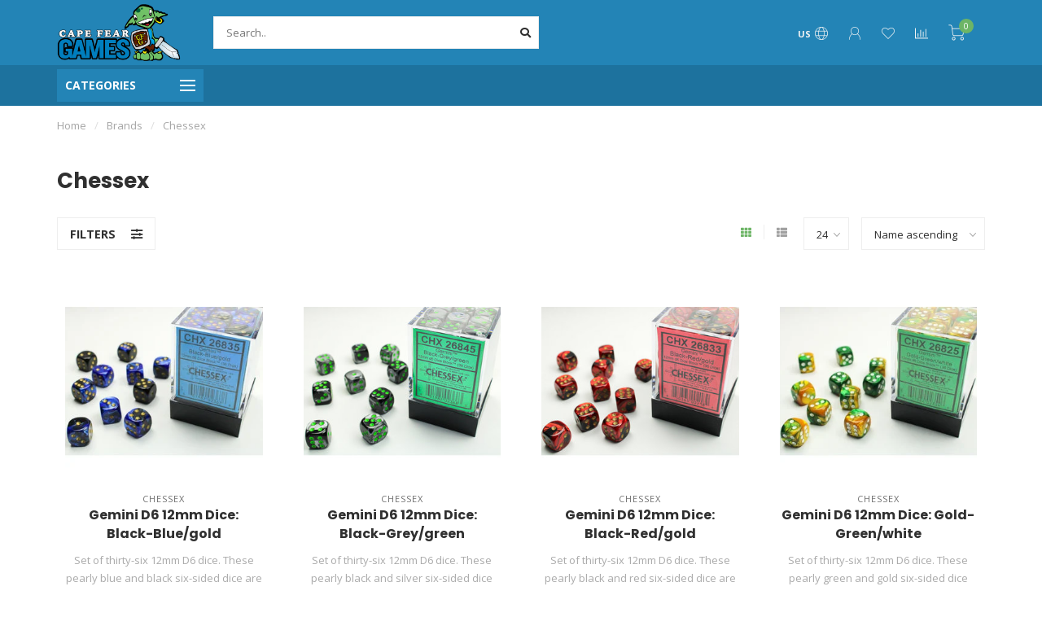

--- FILE ---
content_type: text/html;charset=utf-8
request_url: https://www.capefeargamesilm.com/brands/chessex/?source=facebook
body_size: 19844
content:
<!DOCTYPE html>
<html lang="us">
  <head>
    
    <!--
        
        Theme Nova | v1.5.1.10112101_1_0
        Theme designed and created by Dyvelopment - We are true e-commerce heroes!
        
        For custom Lightspeed eCom work like custom design or development,
        please contact us at www.dyvelopment.com

          _____                  _                                  _   
         |  __ \                | |                                | |  
         | |  | |_   ___   _____| | ___  _ __  _ __ ___   ___ _ __ | |_ 
         | |  | | | | \ \ / / _ \ |/ _ \| '_ \| '_ ` _ \ / _ \ '_ \| __|
         | |__| | |_| |\ V /  __/ | (_) | |_) | | | | | |  __/ | | | |_ 
         |_____/ \__, | \_/ \___|_|\___/| .__/|_| |_| |_|\___|_| |_|\__|
                  __/ |                 | |                             
                 |___/                  |_|                             
    -->
    
    <meta charset="utf-8"/>
<!-- [START] 'blocks/head.rain' -->
<!--

  (c) 2008-2026 Lightspeed Netherlands B.V.
  http://www.lightspeedhq.com
  Generated: 20-01-2026 @ 16:33:55

-->
<link rel="canonical" href="https://www.capefeargamesilm.com/brands/chessex/"/>
<link rel="next" href="https://www.capefeargamesilm.com/brands/chessex/page2.html"/>
<link rel="alternate" href="https://www.capefeargamesilm.com/index.rss" type="application/rss+xml" title="New products"/>
<meta name="robots" content="noodp,noydir"/>
<meta name="google-site-verification" content="qgV_-JCgiS1zBahf94jcba655lvgHJ7VIhPol6IAF7A"/>
<meta property="og:url" content="https://www.capefeargamesilm.com/brands/chessex/?source=facebook"/>
<meta property="og:site_name" content="Cape Fear Games"/>
<meta property="og:title" content="Chessex"/>
<meta property="og:description" content="Cape Fear Games has a huge selection of board games, card games, miniatures, RPGs, collectibles and disc golf discs.  Come learn a new game and meet some new fr"/>
<script>
/* DyApps Theme Addons config */
if( !window.dyapps ){ window.dyapps = {}; }
window.dyapps.addons = {
 "enabled": true,
 "created_at": "27-08-2024 16:42:31",
 "settings": {
    "matrix_separator": ",",
    "filterGroupSwatches": [],
    "swatchesForCustomFields": [],
    "plan": {
     "can_variant_group": true,
     "can_stockify": true,
     "can_vat_switcher": true,
     "can_age_popup": false,
     "can_custom_qty": false,
     "can_data01_colors": false
    },
    "advancedVariants": {
     "enabled": false,
     "price_in_dropdown": true,
     "stockify_in_dropdown": true,
     "disable_out_of_stock": true,
     "grid_swatches_container_selector": ".dy-collection-grid-swatch-holder",
     "grid_swatches_position": "left",
     "grid_swatches_max_colors": 4,
     "grid_swatches_enabled": true,
     "variant_status_icon": false,
     "display_type": "select",
     "product_swatches_size": "default",
     "live_pricing": true
    },
    "age_popup": {
     "enabled": false,
     "logo_url": "",
     "image_footer_url": "",
     "text": {
                 
        "us": {
         "content": "<h3>Confirm your age<\/h3><p>You must be over the age of 18 to enter this website.<\/p>",
         "content_no": "<h3>Sorry!<\/h3><p>Unfortunately you cannot access this website.<\/p>",
         "button_yes": "I am 18 years or older",
         "button_no": "I am under 18",
        }        }
    },
    "stockify": {
     "enabled": false,
     "stock_trigger_type": "outofstock",
     "optin_policy": false,
     "api": "https://my.dyapps.io/api/public/01c8530441/stockify/subscribe",
     "text": {
                 
        "us": {
         "email_placeholder": "Your email address",
         "button_trigger": "Notify me when back in stock",
         "button_submit": "Keep me updated!",
         "title": "Leave your email address",
         "desc": "Unfortunately this item is out of stock right now. Leave your email address below and we'll send you an email when the item is available again.",
         "bottom_text": "We use your data to send this email. Read more in our <a href=\"\/service\/privacy-policy\/\" target=\"_blank\">privacy policy<\/a>."
        }        }
    },
    "categoryBanners": {
     "enabled": true,
     "mobile_breakpoint": "576px",
     "category_banner": [],
     "banners": {
             }
    }
 },
 "swatches": {
 "default": {"is_default": true, "type": "multi", "values": {"background-size": "10px 10px", "background-position": "0 0, 0 5px, 5px -5px, -5px 0px", "background-image": "linear-gradient(45deg, rgba(100,100,100,0.3) 25%, transparent 25%),  linear-gradient(-45deg, rgba(100,100,100,0.3) 25%, transparent 25%),  linear-gradient(45deg, transparent 75%, rgba(100,100,100,0.3) 75%),  linear-gradient(-45deg, transparent 75%, rgba(100,100,100,0.3) 75%)"}} ,   }
};
</script>
<!--[if lt IE 9]>
<script src="https://cdn.shoplightspeed.com/assets/html5shiv.js?2025-02-20"></script>
<![endif]-->
<!-- [END] 'blocks/head.rain' -->
    
        	  	              	    	    	    	    	    	         
        <title>Chessex - Cape Fear Games</title>
    
    <meta name="description" content="Cape Fear Games has a huge selection of board games, card games, miniatures, RPGs, collectibles and disc golf discs.  Come learn a new game and meet some new fr" />
    <meta name="keywords" content="Chessex, board games, card games, magic the gathering, puzzles, pokemon, yugioh, miniatures, warhammer, dungeons and dragons, disc golf, collectibles" />
    
        
    <meta http-equiv="X-UA-Compatible" content="IE=edge">
    <meta name="viewport" content="width=device-width, initial-scale=1.0, maximum-scale=1.0, user-scalable=0">
    <meta name="apple-mobile-web-app-capable" content="yes">
    <meta name="apple-mobile-web-app-status-bar-style" content="black">
    
        	        
    <link rel="preconnect" href="https://ajax.googleapis.com">
		<link rel="preconnect" href="https://cdn.shoplightspeed.com/">
		<link rel="preconnect" href="https://assets.shoplightspeed.com">	
		<link rel="preconnect" href="https://fonts.googleapis.com">
		<link rel="preconnect" href="https://fonts.gstatic.com" crossorigin>
    <link rel="dns-prefetch" href="https://ajax.googleapis.com">
		<link rel="dns-prefetch" href="https://cdn.shoplightspeed.com/">
		<link rel="dns-prefetch" href="https://assets.shoplightspeed.com">	
		<link rel="dns-prefetch" href="https://fonts.googleapis.com">
		<link rel="dns-prefetch" href="https://fonts.gstatic.com" crossorigin>

    <link rel="shortcut icon" href="https://cdn.shoplightspeed.com/shops/618788/themes/10999/v/10786/assets/favicon.ico?20200430154126" type="image/x-icon" />
    
    <script src="//ajax.googleapis.com/ajax/libs/jquery/1.12.4/jquery.min.js"></script>
    <script>window.jQuery || document.write('<script src="https://cdn.shoplightspeed.com/shops/618788/themes/10999/assets/jquery-1-12-4-min.js?2026010718090620210101132750">\x3C/script>')</script>
    
    <script>!navigator.userAgent.match('MSIE 10.0;') || document.write('<script src="https://cdn.shoplightspeed.com/shops/618788/themes/10999/assets/proto-polyfill.js?2026010718090620210101132750">\x3C/script>')</script>
    <script>if(navigator.userAgent.indexOf("MSIE ") > -1 || navigator.userAgent.indexOf("Trident/") > -1) { document.write('<script src="https://cdn.shoplightspeed.com/shops/618788/themes/10999/assets/intersection-observer-polyfill.js?2026010718090620210101132750">\x3C/script>') }</script>
    
    <link href="//fonts.googleapis.com/css?family=Open%20Sans:400,300,600,700|Poppins:300,400,600,700&amp;display=swap" rel="preload" as="style">
    <link href="//fonts.googleapis.com/css?family=Open%20Sans:400,300,600,700|Poppins:300,400,600,700&amp;display=swap" rel="stylesheet">
    
    <link rel="preload" href="https://cdn.shoplightspeed.com/shops/618788/themes/10999/assets/fontawesome-5-min.css?2026010718090620210101132750" as="style">
    <link rel="stylesheet" href="https://cdn.shoplightspeed.com/shops/618788/themes/10999/assets/fontawesome-5-min.css?2026010718090620210101132750">
    
    <link rel="preload" href="https://cdn.shoplightspeed.com/shops/618788/themes/10999/assets/bootstrap-min.css?2026010718090620210101132750" as="style">
    <link rel="stylesheet" href="https://cdn.shoplightspeed.com/shops/618788/themes/10999/assets/bootstrap-min.css?2026010718090620210101132750">
    
    <link rel="preload" as="script" href="https://cdn.shoplightspeed.com/assets/gui.js?2025-02-20">
    <script src="https://cdn.shoplightspeed.com/assets/gui.js?2025-02-20"></script>
    
    <link rel="preload" as="script" href="https://cdn.shoplightspeed.com/assets/gui-responsive-2-0.js?2025-02-20">
    <script src="https://cdn.shoplightspeed.com/assets/gui-responsive-2-0.js?2025-02-20"></script>
    
        
    <link rel="preload" href="https://cdn.shoplightspeed.com/shops/618788/themes/10999/assets/style.css?2026010718090620210101132750" as="style">
    <link rel="stylesheet" href="https://cdn.shoplightspeed.com/shops/618788/themes/10999/assets/style.css?2026010718090620210101132750" />
    
    <!-- User defined styles -->
    <link rel="preload" href="https://cdn.shoplightspeed.com/shops/618788/themes/10999/assets/settings.css?2026010718090620210101132750" as="style">
    <link rel="preload" href="https://cdn.shoplightspeed.com/shops/618788/themes/10999/assets/custom.css?2026010718090620210101132750" as="style">
    <link rel="stylesheet" href="https://cdn.shoplightspeed.com/shops/618788/themes/10999/assets/settings.css?2026010718090620210101132750" />
    <link rel="stylesheet" href="https://cdn.shoplightspeed.com/shops/618788/themes/10999/assets/custom.css?2026010718090620210101132750" />
    
    <script>
   var productStorage = {};
   var theme = {};

  </script>    
    <link type="preload" src="https://cdn.shoplightspeed.com/shops/618788/themes/10999/assets/countdown-min.js?2026010718090620210101132750" as="script">
    <link type="preload" src="https://cdn.shoplightspeed.com/shops/618788/themes/10999/assets/swiper-4-min.js?2026010718090620210101132750" as="script">
    <link type="preload" src="https://cdn.shoplightspeed.com/shops/618788/themes/10999/assets/swiper-453.js?2026010718090620210101132750" as="script">
    <link type="preload" src="https://cdn.shoplightspeed.com/shops/618788/themes/10999/assets/global.js?2026010718090620210101132750" as="script">
    
            
      </head>
  <body class="layout-custom">
    <div class="body-content"><div class="overlay"><i class="fa fa-times"></i></div><header><div id="header-holder"><div class="container"><div id="header-content"><div class="header-left"><div class="categories-button small scroll scroll-nav hidden-sm hidden-xs hidden-xxs"><div class="nav-icon"><div class="bar1"></div><div class="bar3"></div><span>Menu</span></div></div><div id="mobilenav" class="categories-button small mobile visible-sm visible-xs visible-xxs"><div class="nav-icon"><div class="bar1"></div><div class="bar3"></div></div><span>Menu</span></div><span id="mobilesearch" class="visible-xxs visible-xs visible-sm"><a href="https://www.capefeargamesilm.com/"><i class="fa fa-search" aria-hidden="true"></i></a></span><a href="https://www.capefeargamesilm.com/" class="logo hidden-sm hidden-xs hidden-xxs"><img class="logo" src="https://cdn.shoplightspeed.com/shops/618788/themes/10999/v/588712/assets/logo.png?20221105210415" alt="Cape Fear Games - Wilmington, NC"></a></div><div class="header-center"><div class="search hidden-sm hidden-xs hidden-xxs"><form action="https://www.capefeargamesilm.com/search/" class="searchform" method="get"><div class="search-holder"><input type="text" class="searchbox white" name="q" placeholder="Search.." autocomplete="off"><i class="fa fa-search" aria-hidden="true"></i><i class="fa fa-times clearsearch" aria-hidden="true"></i></div></form><div class="searchcontent hidden-xs hidden-xxs"><div class="searchresults"></div><div class="more"><a href="#" class="search-viewall">View all results <span>(0)</span></a></div><div class="noresults">No products found</div></div></div><a href="https://www.capefeargamesilm.com/" class="hidden-lg hidden-md hidden-xs hidden-xxs"><img class="logo" src="https://cdn.shoplightspeed.com/shops/618788/themes/10999/v/588712/assets/logo.png?20221105210415" alt="Cape Fear Games - Wilmington, NC"></a><a href="https://www.capefeargamesilm.com/" class="visible-xxs visible-xs"><img class="logo" src="https://cdn.shoplightspeed.com/shops/618788/themes/10999/v/588711/assets/logo-mobile.png?20220811150026" alt="Cape Fear Games - Wilmington, NC"></a></div><div class="header-right text-right"><div class="user-actions hidden-sm hidden-xs hidden-xxs"><a href="#" class="header-link" data-fancy="fancy-locale-holder" data-fancy-type="flyout" data-tooltip title="Language & Currency" data-placement="bottom"><span class="current-lang">US</span><i class="nova-icon nova-icon-globe"></i></a><a href="https://www.capefeargamesilm.com/account/" class="account header-link" data-fancy="fancy-account-holder" data-tooltip title="My account" data-placement="bottom"><!-- <img src="https://cdn.shoplightspeed.com/shops/618788/themes/10999/assets/icon-user.svg?2026010718090620210101132750" alt="My account" class="icon"> --><i class="nova-icon nova-icon-user"></i></a><a href="https://www.capefeargamesilm.com/account/wishlist/" class="header-link" data-tooltip title="Wish List" data-placement="bottom" data-fancy="fancy-account-holder"><i class="nova-icon nova-icon-heart"></i></a><a href="" class="header-link compare" data-fancy="fancy-compare-holder" data-fancy-type="flyout" data-tooltip title="Compare" data-placement="bottom"><i class="nova-icon nova-icon-chart"></i></a><div class="fancy-box flyout fancy-compare-holder"><div class="fancy-compare"><div class="row"><div class="col-md-12"><h4>Compare products</h4></div><div class="col-md-12"><p>You don&#039;t have any products added yet.</p></div></div></div></div><div class="fancy-box flyout fancy-locale-holder"><div class="fancy-locale"><div class=""><label for="">Choose your language</label><div class="flex-container middle"><div class="flex-col"><span class="flags us"></span></div><div class="flex-col flex-grow-1"><select id="" class="fancy-select" onchange="document.location=this.options[this.selectedIndex].getAttribute('data-url')"><option lang="us" title="English (US)" data-url="https://www.capefeargamesilm.com/go/brand/754969" selected="selected">English (US)</option></select></div></div></div><div class="margin-top-half"><label for="">Choose your currency</label><div class="flex-container middle"><div class="flex-col"><span><strong>$</strong></span></div><div class="flex-col flex-grow-1"><select id="" class="fancy-select" onchange="document.location=this.options[this.selectedIndex].getAttribute('data-url')"><option data-url="https://www.capefeargamesilm.com/session/currency/usd/" selected="selected">USD</option></select></div></div></div></div></div></div><a href="https://www.capefeargamesilm.com/cart/" class="cart header-link" data-fancy="fancy-cart-holder"><div class="cart-icon"><i class="nova-icon nova-icon-shopping-cart"></i><span id="qty" class="highlight-bg cart-total-qty shopping-cart">0</span></div></a></div></div></div></div><div class="cf"></div><div class="subheader-holder"><div class="container"><div class="subheader"><nav class="subheader-nav hidden-sm hidden-xs hidden-xxs"><div class="categories-button main">
          Categories
          <div class="nav-icon"><div class="bar1"></div><div class="bar2"></div><div class="bar3"></div></div></div><div class="nav-main-holder"><ul class="nav-main"><li class="nav-main-item"><a href="https://www.capefeargamesilm.com/events/" class="nav-main-item-name"><img src="https://cdn.shoplightspeed.com/shops/618788/files/69065362/35x35x1/image.jpg">
                                            Events
            </a></li><li class="nav-main-item"><a href="https://www.capefeargamesilm.com/candles/" class="nav-main-item-name has-subs"><img src="https://cdn.shoplightspeed.com/shops/618788/files/72764832/35x35x1/image.jpg">
                                            Candles
            </a><ul class="nav-main-sub fixed-width level-1"><li class="nav-main-item category-title"><h5>Candles</h5></li><li class="nav-main-item"><a href="https://www.capefeargamesilm.com/candles/cantrip-candles/" class="nav-sub-item-name has-subs">
              			Cantrip Candles
            			</a><ul class="nav-main-sub fixed-width level-2"><li class="nav-main-item category-title"><h5>Cantrip Candles</h5></li><li class="nav-main-item"><a href="https://www.capefeargamesilm.com/candles/cantrip-candles/specialty-candles/" class="nav-sub-item-name">
                        Specialty Candles
                      </a></li><li class="nav-main-item"><a href="https://www.capefeargamesilm.com/candles/cantrip-candles/candles-with-dice/" class="nav-sub-item-name">
                        Candles with Dice
                      </a></li></ul></li></ul></li><li class="nav-main-item"><a href="https://www.capefeargamesilm.com/board-games/" class="nav-main-item-name has-subs"><img src="https://cdn.shoplightspeed.com/shops/618788/files/22015983/35x35x1/image.jpg">
                                            Board Games
            </a><ul class="nav-main-sub fixed-width level-1"><li class="nav-main-item category-title"><h5>Board Games</h5></li><li class="nav-main-item"><a href="https://www.capefeargamesilm.com/board-games/single-player/" class="nav-sub-item-name">
              			Single Player
            			</a></li><li class="nav-main-item"><a href="https://www.capefeargamesilm.com/board-games/2-player/" class="nav-sub-item-name">
              			2-Player
            			</a></li><li class="nav-main-item"><a href="https://www.capefeargamesilm.com/board-games/cooperative/" class="nav-sub-item-name">
              			Cooperative
            			</a></li><li class="nav-main-item"><a href="https://www.capefeargamesilm.com/board-games/escape-puzzle-games/" class="nav-sub-item-name">
              			Escape &amp; Puzzle Games
            			</a></li><li class="nav-main-item"><a href="https://www.capefeargamesilm.com/board-games/children-ages-1-4/" class="nav-sub-item-name">
              			Children Ages 1-4
            			</a></li><li class="nav-main-item"><a href="https://www.capefeargamesilm.com/board-games/family/" class="nav-sub-item-name">
              			Family
            			</a></li><li class="nav-main-item"><a href="https://www.capefeargamesilm.com/board-games/parlor/" class="nav-sub-item-name">
              			Parlor
            			</a></li><li class="nav-main-item"><a href="https://www.capefeargamesilm.com/board-games/party/" class="nav-sub-item-name">
              			Party
            			</a></li><li class="nav-main-item"><a href="https://www.capefeargamesilm.com/board-games/strategy/" class="nav-sub-item-name">
              			Strategy
            			</a></li><li class="nav-main-item"><a href="https://www.capefeargamesilm.com/board-games/tile-placement/" class="nav-sub-item-name">
              			Tile Placement
            			</a></li><li class="nav-main-item"><a href="https://www.capefeargamesilm.com/board-games/roll-flip-write/" class="nav-sub-item-name">
              			Roll / Flip &amp; Write
            			</a></li><li class="nav-main-item"><a href="https://www.capefeargamesilm.com/board-games/gateway-games/" class="nav-sub-item-name">
              			Gateway Games
            			</a></li><li class="nav-main-item"><a href="https://www.capefeargamesilm.com/board-games/trivia/" class="nav-sub-item-name">
              			Trivia
            			</a></li><li class="nav-main-item"><a href="https://www.capefeargamesilm.com/board-games/small-games/" class="nav-sub-item-name">
              			Small Games
            			</a></li></ul></li><li class="nav-main-item"><a href="https://www.capefeargamesilm.com/dice/" class="nav-main-item-name has-subs"><img src="https://cdn.shoplightspeed.com/shops/618788/files/22038609/35x35x1/image.jpg">
                                            Dice
            </a><ul class="nav-main-sub fixed-width level-1"><li class="nav-main-item category-title"><h5>Dice</h5></li><li class="nav-main-item"><a href="https://www.capefeargamesilm.com/dice/d6-sets/" class="nav-sub-item-name has-subs">
              			D6 Sets
            			</a><ul class="nav-main-sub fixed-width level-2"><li class="nav-main-item category-title"><h5>D6 Sets</h5></li><li class="nav-main-item"><a href="https://www.capefeargamesilm.com/dice/d6-sets/12mm/" class="nav-sub-item-name">
                        12mm
                      </a></li><li class="nav-main-item"><a href="https://www.capefeargamesilm.com/dice/d6-sets/16mm/" class="nav-sub-item-name">
                        16mm
                      </a></li></ul></li><li class="nav-main-item"><a href="https://www.capefeargamesilm.com/dice/polyhedral-sets/" class="nav-sub-item-name has-subs">
              			Polyhedral Sets
            			</a><ul class="nav-main-sub fixed-width level-2"><li class="nav-main-item category-title"><h5>Polyhedral Sets</h5></li><li class="nav-main-item"><a href="https://www.capefeargamesilm.com/dice/polyhedral-sets/plastic/" class="nav-sub-item-name">
                        Plastic
                      </a></li><li class="nav-main-item"><a href="https://www.capefeargamesilm.com/dice/polyhedral-sets/metal/" class="nav-sub-item-name">
                        Metal
                      </a></li></ul></li></ul></li><li class="nav-main-item"><a href="https://www.capefeargamesilm.com/disc-golf/" class="nav-main-item-name has-subs"><img src="https://cdn.shoplightspeed.com/shops/618788/files/22037110/35x35x1/image.jpg">
                                            Disc Golf
            </a><ul class="nav-main-sub fixed-width level-1"><li class="nav-main-item category-title"><h5>Disc Golf</h5></li><li class="nav-main-item"><a href="https://www.capefeargamesilm.com/disc-golf/baskets/" class="nav-sub-item-name">
              			Baskets
            			</a></li><li class="nav-main-item"><a href="https://www.capefeargamesilm.com/disc-golf/clothing/" class="nav-sub-item-name">
              			Clothing
            			</a></li><li class="nav-main-item"><a href="https://www.capefeargamesilm.com/disc-golf/accessories/" class="nav-sub-item-name">
              			Accessories
            			</a></li><li class="nav-main-item"><a href="https://www.capefeargamesilm.com/disc-golf/discs/" class="nav-sub-item-name">
              			Discs
            			</a></li></ul></li><li class="nav-main-item"><a href="https://www.capefeargamesilm.com/accessories/" class="nav-main-item-name has-subs"><img src="https://cdn.shoplightspeed.com/shops/618788/files/22637506/35x35x1/image.jpg">
                                            Accessories
            </a><ul class="nav-main-sub fixed-width level-1"><li class="nav-main-item category-title"><h5>Accessories</h5></li><li class="nav-main-item"><a href="https://www.capefeargamesilm.com/accessories/bags-cases/" class="nav-sub-item-name">
              			Bags &amp; Cases
            			</a></li><li class="nav-main-item"><a href="https://www.capefeargamesilm.com/accessories/binders/" class="nav-sub-item-name">
              			Binders
            			</a></li><li class="nav-main-item"><a href="https://www.capefeargamesilm.com/accessories/board-game-organizers/" class="nav-sub-item-name">
              			Board Game Organizers
            			</a></li><li class="nav-main-item"><a href="https://www.capefeargamesilm.com/accessories/deck-boxes/" class="nav-sub-item-name">
              			Deck Boxes
            			</a></li><li class="nav-main-item"><a href="https://www.capefeargamesilm.com/accessories/tokens-coins/" class="nav-sub-item-name">
              			Tokens &amp; Coins
            			</a></li><li class="nav-main-item"><a href="https://www.capefeargamesilm.com/accessories/playmats/" class="nav-sub-item-name">
              			Playmats
            			</a></li><li class="nav-main-item"><a href="https://www.capefeargamesilm.com/accessories/sleeves/" class="nav-sub-item-name">
              			Sleeves
            			</a></li><li class="nav-main-item"><a href="https://www.capefeargamesilm.com/accessories/card-holders-trays/" class="nav-sub-item-name">
              			Card Holders &amp; Trays
            			</a></li><li class="nav-main-item"><a href="https://www.capefeargamesilm.com/accessories/large-mats/" class="nav-sub-item-name">
              			Large Mats
            			</a></li><li class="nav-main-item"><a href="https://www.capefeargamesilm.com/accessories/counters-score-pads/" class="nav-sub-item-name">
              			Counters &amp; Score Pads
            			</a></li></ul></li><li class="nav-main-item"><a href="https://www.capefeargamesilm.com/paint-modeling-supplies/" class="nav-main-item-name has-subs"><img src="https://cdn.shoplightspeed.com/shops/618788/files/22652798/35x35x1/image.jpg">
                                            Paint &amp; Modeling Supplies
            </a><ul class="nav-main-sub fixed-width level-1"><li class="nav-main-item category-title"><h5>Paint &amp; Modeling Supplies</h5></li><li class="nav-main-item"><a href="https://www.capefeargamesilm.com/paint-modeling-supplies/tools/" class="nav-sub-item-name">
              			Tools
            			</a></li></ul></li><li class="nav-main-item"><a href="https://www.capefeargamesilm.com/puzzles/" class="nav-main-item-name has-subs"><img src="https://cdn.shoplightspeed.com/shops/618788/files/22039145/35x35x1/image.jpg">
                                            Puzzles
            </a><ul class="nav-main-sub fixed-width level-1"><li class="nav-main-item category-title"><h5>Puzzles</h5></li><li class="nav-main-item"><a href="https://www.capefeargamesilm.com/puzzles/3d/" class="nav-sub-item-name">
              			3D
            			</a></li><li class="nav-main-item"><a href="https://www.capefeargamesilm.com/puzzles/childrens/" class="nav-sub-item-name">
              			Children&#039;s
            			</a></li><li class="nav-main-item"><a href="https://www.capefeargamesilm.com/puzzles/750-800-pieces/" class="nav-sub-item-name">
              			750 - 800 pieces
            			</a></li><li class="nav-main-item"><a href="https://www.capefeargamesilm.com/puzzles/1000-pieces/" class="nav-sub-item-name">
              			1000 pieces
            			</a></li><li class="nav-main-item"><a href="https://www.capefeargamesilm.com/puzzles/1500-pieces/" class="nav-sub-item-name">
              			1500 pieces
            			</a></li><li class="nav-main-item"><a href="https://www.capefeargamesilm.com/puzzles/accessories/" class="nav-sub-item-name">
              			Accessories
            			</a></li><li class="nav-main-item"><a href="https://www.capefeargamesilm.com/puzzles/2000-pieces/" class="nav-sub-item-name">
              			2000 pieces
            			</a></li><li class="nav-main-item"><a href="https://www.capefeargamesilm.com/puzzles/3000-pieces/" class="nav-sub-item-name">
              			3000 pieces
            			</a></li><li class="nav-main-item"><a href="https://www.capefeargamesilm.com/puzzles/4000-pieces/" class="nav-sub-item-name">
              			4000 pieces
            			</a></li><li class="nav-main-item"><a href="https://www.capefeargamesilm.com/puzzles/5000-pieces/" class="nav-sub-item-name">
              			5000 pieces
            			</a></li><li class="nav-main-item"><a href="https://www.capefeargamesilm.com/puzzles/micro-puzzles/" class="nav-sub-item-name">
              			Micro Puzzles
            			</a></li><li class="nav-main-item"><a href="https://www.capefeargamesilm.com/puzzles/wooden/" class="nav-sub-item-name">
              			Wooden
            			</a></li><li class="nav-main-item"><a href="https://www.capefeargamesilm.com/puzzles/escape-mystery/" class="nav-sub-item-name">
              			Escape &amp; Mystery
            			</a></li><li class="nav-main-item"><a href="https://www.capefeargamesilm.com/puzzles/200-300/" class="nav-sub-item-name">
              			200 - 300
            			</a></li><li class="nav-main-item"><a href="https://www.capefeargamesilm.com/puzzles/500-550/" class="nav-sub-item-name">
              			500 - 550
            			</a></li><li class="nav-main-item"><a href="https://www.capefeargamesilm.com/puzzles/600-700/" class="nav-sub-item-name">
              			600 - 700
            			</a></li></ul></li><li class="nav-main-item"><a href="https://www.capefeargamesilm.com/role-playing-games/" class="nav-main-item-name has-subs"><img src="https://cdn.shoplightspeed.com/shops/618788/files/22015025/35x35x1/image.jpg">
                                            Role Playing Games
            </a><ul class="nav-main-sub fixed-width level-1"><li class="nav-main-item category-title"><h5>Role Playing Games</h5></li><li class="nav-main-item"><a href="https://www.capefeargamesilm.com/role-playing-games/alternative-rpgs/" class="nav-sub-item-name">
              			Alternative RPGs
            			</a></li><li class="nav-main-item"><a href="https://www.capefeargamesilm.com/role-playing-games/rpg-miniatures/" class="nav-sub-item-name has-subs">
              			RPG Miniatures
            			</a><ul class="nav-main-sub fixed-width level-2"><li class="nav-main-item category-title"><h5>RPG Miniatures</h5></li><li class="nav-main-item"><a href="https://www.capefeargamesilm.com/role-playing-games/rpg-miniatures/unpainted/" class="nav-sub-item-name">
                        Unpainted
                      </a></li><li class="nav-main-item"><a href="https://www.capefeargamesilm.com/role-playing-games/rpg-miniatures/painted/" class="nav-sub-item-name">
                        Painted
                      </a></li></ul></li><li class="nav-main-item"><a href="https://www.capefeargamesilm.com/role-playing-games/dungeons-dragons/" class="nav-sub-item-name">
              			Dungeons &amp; Dragons
            			</a></li><li class="nav-main-item"><a href="https://www.capefeargamesilm.com/role-playing-games/pathfinder/" class="nav-sub-item-name">
              			Pathfinder
            			</a></li><li class="nav-main-item"><a href="https://www.capefeargamesilm.com/role-playing-games/starfinder/" class="nav-sub-item-name">
              			Starfinder
            			</a></li><li class="nav-main-item"><a href="https://www.capefeargamesilm.com/role-playing-games/star-wars/" class="nav-sub-item-name">
              			Star Wars
            			</a></li><li class="nav-main-item"><a href="https://www.capefeargamesilm.com/role-playing-games/accessories/" class="nav-sub-item-name">
              			Accessories
            			</a></li></ul></li><li class="nav-main-item"><a href="https://www.capefeargamesilm.com/wargaming/" class="nav-main-item-name has-subs"><img src="https://cdn.shoplightspeed.com/shops/618788/files/22157155/35x35x1/image.jpg">
                                            Wargaming
            </a><ul class="nav-main-sub fixed-width level-1"><li class="nav-main-item category-title"><h5>Wargaming</h5></li><li class="nav-main-item"><a href="https://www.capefeargamesilm.com/wargaming/warhammer-universe/" class="nav-sub-item-name has-subs">
              			Warhammer Universe
            			</a><ul class="nav-main-sub fixed-width level-2"><li class="nav-main-item category-title"><h5>Warhammer Universe</h5></li><li class="nav-main-item"><a href="https://www.capefeargamesilm.com/wargaming/warhammer-universe/warhammer-40000/" class="nav-sub-item-name">
                        Warhammer 40,000
                      </a><ul class="nav-main-sub fixed-width level-3"><li class="nav-main-item category-title"><h5>Warhammer 40,000</h5></li><li class="nav-main-item"><a href="https://www.capefeargamesilm.com/wargaming/warhammer-universe/warhammer-40000/minis/" class="nav-sub-item-name">
                            Minis
                          </a></li><li class="nav-main-item"><a href="https://www.capefeargamesilm.com/wargaming/warhammer-universe/warhammer-40000/books-accessories/" class="nav-sub-item-name">
                            Books &amp; Accessories
                          </a></li><li class="nav-main-item"><a href="https://www.capefeargamesilm.com/wargaming/warhammer-universe/warhammer-40000/terrain/" class="nav-sub-item-name">
                            Terrain
                          </a></li></ul></li><li class="nav-main-item"><a href="https://www.capefeargamesilm.com/wargaming/warhammer-universe/age-of-sigmar/" class="nav-sub-item-name">
                        Age of Sigmar
                      </a><ul class="nav-main-sub fixed-width level-3"><li class="nav-main-item category-title"><h5>Age of Sigmar</h5></li><li class="nav-main-item"><a href="https://www.capefeargamesilm.com/wargaming/warhammer-universe/age-of-sigmar/minis/" class="nav-sub-item-name">
                            Minis
                          </a></li><li class="nav-main-item"><a href="https://www.capefeargamesilm.com/wargaming/warhammer-universe/age-of-sigmar/books-accessories/" class="nav-sub-item-name">
                            Books &amp; Accessories
                          </a></li><li class="nav-main-item"><a href="https://www.capefeargamesilm.com/wargaming/warhammer-universe/age-of-sigmar/terrain/" class="nav-sub-item-name">
                            Terrain
                          </a></li></ul></li><li class="nav-main-item"><a href="https://www.capefeargamesilm.com/wargaming/warhammer-universe/kill-team/" class="nav-sub-item-name">
                        Kill Team
                      </a></li><li class="nav-main-item"><a href="https://www.capefeargamesilm.com/wargaming/warhammer-universe/warcry/" class="nav-sub-item-name">
                        Warcry
                      </a></li><li class="nav-main-item"><a href="https://www.capefeargamesilm.com/wargaming/warhammer-universe/necromunda/" class="nav-sub-item-name">
                        Necromunda
                      </a></li><li class="nav-main-item"><a href="https://www.capefeargamesilm.com/wargaming/warhammer-universe/other-warhammer/" class="nav-sub-item-name">
                        Other Warhammer
                      </a><ul class="nav-main-sub fixed-width level-3"><li class="nav-main-item category-title"><h5>Other Warhammer</h5></li><li class="nav-main-item"><a href="https://www.capefeargamesilm.com/wargaming/warhammer-universe/other-warhammer/blood-bowl/" class="nav-sub-item-name">
                            Blood Bowl
                          </a></li><li class="nav-main-item"><a href="https://www.capefeargamesilm.com/wargaming/warhammer-universe/other-warhammer/underworld/" class="nav-sub-item-name">
                            Underworld
                          </a></li><li class="nav-main-item"><a href="https://www.capefeargamesilm.com/wargaming/warhammer-universe/other-warhammer/horus-heresy/" class="nav-sub-item-name">
                            Horus Heresy
                          </a></li></ul></li></ul></li><li class="nav-main-item"><a href="https://www.capefeargamesilm.com/wargaming/marvel-crisis-protocol/" class="nav-sub-item-name">
              			Marvel: Crisis Protocol
            			</a></li><li class="nav-main-item"><a href="https://www.capefeargamesilm.com/wargaming/star-wars/" class="nav-sub-item-name has-subs">
              			Star Wars
            			</a><ul class="nav-main-sub fixed-width level-2"><li class="nav-main-item category-title"><h5>Star Wars</h5></li><li class="nav-main-item"><a href="https://www.capefeargamesilm.com/wargaming/star-wars/legion/" class="nav-sub-item-name">
                        Legion
                      </a></li></ul></li><li class="nav-main-item"><a href="https://www.capefeargamesilm.com/wargaming/heroscape/" class="nav-sub-item-name has-subs">
              			Heroscape
            			</a><ul class="nav-main-sub fixed-width level-2"><li class="nav-main-item category-title"><h5>Heroscape</h5></li><li class="nav-main-item"><a href="https://www.capefeargamesilm.com/wargaming/heroscape/painted/" class="nav-sub-item-name">
                        Painted
                      </a></li><li class="nav-main-item"><a href="https://www.capefeargamesilm.com/wargaming/heroscape/unpainted/" class="nav-sub-item-name">
                        Unpainted
                      </a></li><li class="nav-main-item"><a href="https://www.capefeargamesilm.com/wargaming/heroscape/terrain/" class="nav-sub-item-name">
                        Terrain
                      </a></li><li class="nav-main-item"><a href="https://www.capefeargamesilm.com/wargaming/heroscape/accessories/" class="nav-sub-item-name">
                        Accessories
                      </a></li><li class="nav-main-item"><a href="https://www.capefeargamesilm.com/wargaming/heroscape/boiling-tension/" class="nav-sub-item-name">
                        Boiling Tension
                      </a></li><li class="nav-main-item"><a href="https://www.capefeargamesilm.com/wargaming/heroscape/embers-of-war/" class="nav-sub-item-name">
                        Embers of War
                      </a></li><li class="nav-main-item"><a href="https://www.capefeargamesilm.com/wargaming/heroscape/rising-tide/" class="nav-sub-item-name">
                        Rising Tide
                      </a></li></ul></li></ul></li><li class="nav-main-item"><a href="https://www.capefeargamesilm.com/collectible-card-games/" class="nav-main-item-name has-subs"><img src="https://cdn.shoplightspeed.com/shops/618788/files/22157166/35x35x1/image.jpg">
                                            Collectible Card Games
            </a><ul class="nav-main-sub fixed-width level-1"><li class="nav-main-item category-title"><h5>Collectible Card Games</h5></li><li class="nav-main-item"><a href="https://www.capefeargamesilm.com/collectible-card-games/various-ccgs/" class="nav-sub-item-name">
              			Various CCGs
            			</a></li><li class="nav-main-item"><a href="https://www.capefeargamesilm.com/collectible-card-games/magic-the-gathering/" class="nav-sub-item-name has-subs">
              			Magic the Gathering
            			</a><ul class="nav-main-sub fixed-width level-2"><li class="nav-main-item category-title"><h5>Magic the Gathering</h5></li><li class="nav-main-item"><a href="https://www.capefeargamesilm.com/collectible-card-games/magic-the-gathering/commander-decks/" class="nav-sub-item-name">
                        Commander Decks
                      </a></li><li class="nav-main-item"><a href="https://www.capefeargamesilm.com/collectible-card-games/magic-the-gathering/set-play-booster-boxes/" class="nav-sub-item-name">
                        Set/Play Booster Boxes
                      </a></li><li class="nav-main-item"><a href="https://www.capefeargamesilm.com/collectible-card-games/magic-the-gathering/collector-boxes/" class="nav-sub-item-name">
                        Collector Boxes
                      </a></li><li class="nav-main-item"><a href="https://www.capefeargamesilm.com/collectible-card-games/magic-the-gathering/booster-packs/" class="nav-sub-item-name">
                        Booster Packs
                      </a></li><li class="nav-main-item"><a href="https://www.capefeargamesilm.com/collectible-card-games/magic-the-gathering/bundle-fat-pack/" class="nav-sub-item-name">
                        Bundle/Fat Pack
                      </a></li></ul></li><li class="nav-main-item"><a href="https://www.capefeargamesilm.com/collectible-card-games/star-wars-unlimited/" class="nav-sub-item-name">
              			Star Wars Unlimited
            			</a></li></ul></li><li class="nav-main-item"><a href="https://www.capefeargamesilm.com/pre-orders/" class="nav-main-item-name has-subs"><img src="https://cdn.shoplightspeed.com/shops/618788/files/69065646/35x35x1/image.jpg">
                                            Pre-Orders
            </a><ul class="nav-main-sub fixed-width level-1"><li class="nav-main-item category-title"><h5>Pre-Orders</h5></li><li class="nav-main-item"><a href="https://www.capefeargamesilm.com/pre-orders/board-games/" class="nav-sub-item-name">
              			Board Games
            			</a></li></ul></li><li class="nav-main-item"><a href="https://www.capefeargamesilm.com/toys-decor-collectibles/" class="nav-main-item-name has-subs"><img src="https://cdn.shoplightspeed.com/shops/618788/files/72766197/35x35x1/image.jpg">
                                            Toys, Decor &amp; Collectibles
            </a><ul class="nav-main-sub fixed-width level-1"><li class="nav-main-item category-title"><h5>Toys, Decor &amp; Collectibles</h5></li><li class="nav-main-item"><a href="https://www.capefeargamesilm.com/toys-decor-collectibles/plushies/" class="nav-sub-item-name">
              			Plushies
            			</a></li></ul></li><li class="nav-main-item"><a href="https://www.capefeargamesilm.com/blogs/posts/" class="nav-main-item-name"><img src="https://cdn.shoplightspeed.com/shops/618788/files/73801108/35x35x1/image.jpg">
                                		                              
              Blog
            </a></li></ul></div></nav><div class="subheader-usps"><div class="usps-slider-holder" style="width:100%;"><div class="swiper-container usps-header with-header"><div class="swiper-wrapper"></div></div></div></div></div></div></div><div class="subnav-dimmed"></div></header><div class="breadcrumbs"><div class="container"><div class="row"><div class="col-md-12"><a href="https://www.capefeargamesilm.com/" title="Home">Home</a><span><span class="seperator">/</span><a href="https://www.capefeargamesilm.com/brands/"><span>Brands</span></a></span><span><span class="seperator">/</span><a href="https://www.capefeargamesilm.com/brands/chessex/"><span>Chessex</span></a></span></div></div></div></div><div id="collection-container" class="container collection clean"><div class="row "><div class="col-md-12"><h1 class="page-title margin-top">Chessex</h1></div><div class="col-md-12"></div><div class="col-md-12"><div class="row"><div class="col-md-12 margin-top"><div class="custom-filters-holder"><div class=""><span class="filter-toggle hidden-xxs hidden-xs hidden-sm" data-fancy="fancy-filters-holder">
                Filters <i class="fas fa-sliders-h"></i></span><form id="sort_filters" class="filters-top"><a href="https://www.capefeargamesilm.com/brands/chessex/" class="active"><i class="fa fa-th"></i></a><a href="https://www.capefeargamesilm.com/brands/chessex/?mode=list" class=""><i class="fa fa-th-list"></i></a><input type="hidden" name="sort" value="asc" /><input type="hidden" name="brand" value="0" /><input type="hidden" name="mode" value="grid" /><input type="hidden" name="sort" value="asc" /><input type="hidden" name="max" value="30" id="custom_filter_form_max" /><input type="hidden" name="min" value="0" id="custom_filter_form_min" /><select name="limit" onchange="$('#sort_filters').submit();" class="fancy-select"><option value="24">24</option><option value="6">6</option><option value="12">12</option><option value="36">36</option><option value="72">72</option></select><select name="sort" onchange="$('#sort_filters').submit();" id="xxaa" class="fancy-select"><option value="popular">Most viewed</option><option value="newest">Newest products</option><option value="lowest">Lowest price</option><option value="highest">Highest price</option><option value="asc" selected="selected">Name ascending</option><option value="desc">Name descending</option></select></form></div><div class="custom-filters-selected"></div></div></div></div><div class="row collection-products-row product-grid static-products-holder"><div class="product-grid odd col-md-3 col-sm-4 col-xs-6 col-xxs-6 margin-top" data-loopindex="1" data-trueindex="1" data-homedeal=""><div class="product-block-holder rounded shadow-hover  white-bg" data-pid="26282101" data-json="https://www.capefeargamesilm.com/signature-d6-12mm-dice-gemini-black-blue-gold.html?format=json"><div class="product-block text-center"><div class="product-block-image"><a href="https://www.capefeargamesilm.com/signature-d6-12mm-dice-gemini-black-blue-gold.html"><img height="325" width="325" src="https://cdn.shoplightspeed.com/shops/618788/files/19015679/325x325x2/chessex-gemini-d6-12mm-dice-black-blue-gold.jpg" alt="Chessex Gemini D6 12mm Dice: Black-Blue/gold" title="Chessex Gemini D6 12mm Dice: Black-Blue/gold" /><div class="himage"></div></a><div class="product-block-stock hidden-sm hidden-xs hidden-xxs"><div class="loader"><i class="fa fa-spinner fa-spin"></i></div></div></div><div class="brand">Chessex</div><h4 class="with-brand"><a href="https://www.capefeargamesilm.com/signature-d6-12mm-dice-gemini-black-blue-gold.html" title="Chessex Gemini D6 12mm Dice: Black-Blue/gold" class="title">
          Gemini D6 12mm Dice: Black-Blue/gold        </a></h4><a href="https://www.capefeargamesilm.com/signature-d6-12mm-dice-gemini-black-blue-gold.html" class="product-block-quick quickshop"><i class="fas fa-search"></i></a><a href="https://www.capefeargamesilm.com/signature-d6-12mm-dice-gemini-black-blue-gold.html" class="product-block-quick wishlist" data-fancy="fancy-account-holder"><i class="far fa-heart"></i></a><a href="https://www.capefeargamesilm.com/compare/add/43770819/" data-compare="43770819" class="product-block-quick compare"><i class="fas fa-chart-bar"></i></a><div class="product-block-desc">
        Set of thirty-six 12mm D6 dice. These pearly blue and black six-sided dice are a..      </div><div class="product-block-price"><strong>$14.99</strong></div></div><div class="quick-order"><form id="quick-order-26282101" action="https://www.capefeargamesilm.com/cart/add/43770819/"><input type="text" class="qty-fast" name="quantity" value="1"><a href="https://www.capefeargamesilm.com/cart/add/43770819/" class="button quick-cart small-button" data-title="Gemini D6 12mm Dice: Black-Blue/gold" data-price="$14.99" data-variant="Default" data-image="https://cdn.shoplightspeed.com/shops/618788/files/19015679/325x325x2/image.jpg"><i class="fas fa-shopping-cart"></i></a></form></div></div></div><div class="product-grid even col-md-3 col-sm-4 col-xs-6 col-xxs-6 margin-top" data-loopindex="2" data-trueindex="2" data-homedeal=""><div class="product-block-holder rounded shadow-hover  white-bg" data-pid="26299074" data-json="https://www.capefeargamesilm.com/signature-d6-12mm-dice-gemini-black-grey-green.html?format=json"><div class="product-block text-center"><div class="product-block-image"><a href="https://www.capefeargamesilm.com/signature-d6-12mm-dice-gemini-black-grey-green.html"><img height="325" width="325" src="https://cdn.shoplightspeed.com/shops/618788/files/19023398/325x325x2/chessex-gemini-d6-12mm-dice-black-grey-green.jpg" alt="Chessex Gemini D6 12mm Dice: Black-Grey/green" title="Chessex Gemini D6 12mm Dice: Black-Grey/green" /><div class="himage"></div></a><div class="product-block-stock hidden-sm hidden-xs hidden-xxs"><div class="loader"><i class="fa fa-spinner fa-spin"></i></div></div></div><div class="brand">Chessex</div><h4 class="with-brand"><a href="https://www.capefeargamesilm.com/signature-d6-12mm-dice-gemini-black-grey-green.html" title="Chessex Gemini D6 12mm Dice: Black-Grey/green" class="title">
          Gemini D6 12mm Dice: Black-Grey/green        </a></h4><a href="https://www.capefeargamesilm.com/signature-d6-12mm-dice-gemini-black-grey-green.html" class="product-block-quick quickshop"><i class="fas fa-search"></i></a><a href="https://www.capefeargamesilm.com/signature-d6-12mm-dice-gemini-black-grey-green.html" class="product-block-quick wishlist" data-fancy="fancy-account-holder"><i class="far fa-heart"></i></a><a href="https://www.capefeargamesilm.com/compare/add/43795096/" data-compare="43795096" class="product-block-quick compare"><i class="fas fa-chart-bar"></i></a><div class="product-block-desc">
        Set of thirty-six 12mm D6 dice. These pearly black and silver six-sided dice are..      </div><div class="product-block-price"><strong>$15.99</strong></div></div><div class="quick-order"><form id="quick-order-26299074" action="https://www.capefeargamesilm.com/cart/add/43795096/"><input type="text" class="qty-fast" name="quantity" value="1"><a href="https://www.capefeargamesilm.com/cart/add/43795096/" class="button quick-cart small-button" data-title="Gemini D6 12mm Dice: Black-Grey/green" data-price="$15.99" data-variant="Default" data-image="https://cdn.shoplightspeed.com/shops/618788/files/19023398/325x325x2/image.jpg"><i class="fas fa-shopping-cart"></i></a></form></div></div></div><div class="cf hidden-lg hidden-md hidden-sm visible-xs visible-xxs" data-colwidth="3" data-index-div2="2"></div><div class="product-grid odd col-md-3 col-sm-4 col-xs-6 col-xxs-6 margin-top" data-loopindex="3" data-trueindex="3" data-homedeal=""><div class="product-block-holder rounded shadow-hover  white-bg" data-pid="26281996" data-json="https://www.capefeargamesilm.com/signature-d6-12mm-dice-gemini-black-red-gold.html?format=json"><div class="product-block text-center"><div class="product-block-image"><a href="https://www.capefeargamesilm.com/signature-d6-12mm-dice-gemini-black-red-gold.html"><img height="325" width="325" src="https://cdn.shoplightspeed.com/shops/618788/files/19015613/325x325x2/chessex-gemini-d6-12mm-dice-black-red-gold.jpg" alt="Chessex Gemini D6 12mm Dice: Black-Red/gold" title="Chessex Gemini D6 12mm Dice: Black-Red/gold" /><div class="himage"></div></a><div class="product-block-stock hidden-sm hidden-xs hidden-xxs"><div class="loader"><i class="fa fa-spinner fa-spin"></i></div></div></div><div class="brand">Chessex</div><h4 class="with-brand"><a href="https://www.capefeargamesilm.com/signature-d6-12mm-dice-gemini-black-red-gold.html" title="Chessex Gemini D6 12mm Dice: Black-Red/gold" class="title">
          Gemini D6 12mm Dice: Black-Red/gold        </a></h4><a href="https://www.capefeargamesilm.com/signature-d6-12mm-dice-gemini-black-red-gold.html" class="product-block-quick quickshop"><i class="fas fa-search"></i></a><a href="https://www.capefeargamesilm.com/signature-d6-12mm-dice-gemini-black-red-gold.html" class="product-block-quick wishlist" data-fancy="fancy-account-holder"><i class="far fa-heart"></i></a><a href="https://www.capefeargamesilm.com/compare/add/43770671/" data-compare="43770671" class="product-block-quick compare"><i class="fas fa-chart-bar"></i></a><div class="product-block-desc">
        Set of thirty-six 12mm D6 dice. These pearly black and red six-sided dice are ac..      </div><div class="product-block-price"><strong>$14.99</strong></div></div><div class="quick-order"><form id="quick-order-26281996" action="https://www.capefeargamesilm.com/cart/add/43770671/"><input type="text" class="qty-fast" name="quantity" value="1"><a href="https://www.capefeargamesilm.com/cart/add/43770671/" class="button quick-cart small-button" data-title="Gemini D6 12mm Dice: Black-Red/gold" data-price="$14.99" data-variant="Default" data-image="https://cdn.shoplightspeed.com/shops/618788/files/19015613/325x325x2/image.jpg"><i class="fas fa-shopping-cart"></i></a></form></div></div></div><div class="cf hidden-lg hidden-md visible-sm hidden-xs" data-colwidth="3" data-index-div3="3"></div><div class="product-grid even col-md-3 col-sm-4 col-xs-6 col-xxs-6 margin-top" data-loopindex="4" data-trueindex="4" data-homedeal=""><div class="product-block-holder rounded shadow-hover  white-bg" data-pid="26275337" data-json="https://www.capefeargamesilm.com/signature-d6-12mm-dice-gemini-gold-green-white.html?format=json"><div class="product-block text-center"><div class="product-block-image"><a href="https://www.capefeargamesilm.com/signature-d6-12mm-dice-gemini-gold-green-white.html"><img height="325" width="325" src="https://cdn.shoplightspeed.com/shops/618788/files/19011631/325x325x2/chessex-gemini-d6-12mm-dice-gold-green-white.jpg" alt="Chessex Gemini D6 12mm Dice: Gold-Green/white" title="Chessex Gemini D6 12mm Dice: Gold-Green/white" /><div class="himage"></div></a><div class="product-block-stock hidden-sm hidden-xs hidden-xxs"><div class="loader"><i class="fa fa-spinner fa-spin"></i></div></div></div><div class="brand">Chessex</div><h4 class="with-brand"><a href="https://www.capefeargamesilm.com/signature-d6-12mm-dice-gemini-gold-green-white.html" title="Chessex Gemini D6 12mm Dice: Gold-Green/white" class="title">
          Gemini D6 12mm Dice: Gold-Green/white        </a></h4><a href="https://www.capefeargamesilm.com/signature-d6-12mm-dice-gemini-gold-green-white.html" class="product-block-quick quickshop"><i class="fas fa-search"></i></a><a href="https://www.capefeargamesilm.com/signature-d6-12mm-dice-gemini-gold-green-white.html" class="product-block-quick wishlist" data-fancy="fancy-account-holder"><i class="far fa-heart"></i></a><a href="https://www.capefeargamesilm.com/compare/add/43760739/" data-compare="43760739" class="product-block-quick compare"><i class="fas fa-chart-bar"></i></a><div class="product-block-desc">
        Set of thirty-six 12mm D6 dice. These pearly green and gold six-sided dice are a..      </div><div class="product-block-price"><strong>$14.99</strong></div></div><div class="quick-order"><form id="quick-order-26275337" action="https://www.capefeargamesilm.com/cart/add/43760739/"><input type="text" class="qty-fast" name="quantity" value="1"><a href="https://www.capefeargamesilm.com/cart/add/43760739/" class="button quick-cart small-button" data-title="Gemini D6 12mm Dice: Gold-Green/white" data-price="$14.99" data-variant="Default" data-image="https://cdn.shoplightspeed.com/shops/618788/files/19011631/325x325x2/image.jpg"><i class="fas fa-shopping-cart"></i></a></form></div></div></div><div class="cf visible-lg visible-md hidden-sm hidden-xs" data-colwidth="3" data-index-div4="4"></div><div class="cf hidden-lg hidden-md hidden-sm visible-xs visible-xxs" data-colwidth="3" data-index-div2="4"></div><div class="product-grid odd col-md-3 col-sm-4 col-xs-6 col-xxs-6 margin-top" data-loopindex="5" data-trueindex="5" data-homedeal=""><div class="product-block-holder rounded shadow-hover  white-bg" data-pid="26421747" data-json="https://www.capefeargamesilm.com/signature-d6-16mm-dice-gemini-black-blue-gold.html?format=json"><div class="product-block text-center"><div class="product-block-image"><a href="https://www.capefeargamesilm.com/signature-d6-16mm-dice-gemini-black-blue-gold.html"><img height="325" width="325" src="https://cdn.shoplightspeed.com/shops/618788/files/19115709/325x325x2/chessex-gemini-d6-16mm-dice-black-blue-gold.jpg" alt="Chessex Gemini® D6 16mm Dice: Black-Blue/gold" title="Chessex Gemini® D6 16mm Dice: Black-Blue/gold" /><div class="himage"></div></a><div class="product-block-stock hidden-sm hidden-xs hidden-xxs"><div class="loader"><i class="fa fa-spinner fa-spin"></i></div></div></div><div class="brand">Chessex</div><h4 class="with-brand"><a href="https://www.capefeargamesilm.com/signature-d6-16mm-dice-gemini-black-blue-gold.html" title="Chessex Gemini® D6 16mm Dice: Black-Blue/gold" class="title">
          Gemini® D6 16mm Dice: Black-Blue/gold        </a></h4><a href="https://www.capefeargamesilm.com/signature-d6-16mm-dice-gemini-black-blue-gold.html" class="product-block-quick quickshop"><i class="fas fa-search"></i></a><a href="https://www.capefeargamesilm.com/signature-d6-16mm-dice-gemini-black-blue-gold.html" class="product-block-quick wishlist" data-fancy="fancy-account-holder"><i class="far fa-heart"></i></a><a href="https://www.capefeargamesilm.com/compare/add/43999955/" data-compare="43999955" class="product-block-quick compare"><i class="fas fa-chart-bar"></i></a><div class="product-block-desc">
        Set of twelve 16mm D6 dice. These black and blue six-sided dice are accented wit..      </div><div class="product-block-price"><strong>$11.99</strong></div></div><div class="quick-order"><form id="quick-order-26421747" action="https://www.capefeargamesilm.com/cart/add/43999955/"><input type="text" class="qty-fast" name="quantity" value="1"><a href="https://www.capefeargamesilm.com/cart/add/43999955/" class="button quick-cart small-button" data-title="Gemini® D6 16mm Dice: Black-Blue/gold" data-price="$11.99" data-variant="Default" data-image="https://cdn.shoplightspeed.com/shops/618788/files/19115709/325x325x2/image.jpg"><i class="fas fa-shopping-cart"></i></a></form></div></div></div><div class="product-grid even col-md-3 col-sm-4 col-xs-6 col-xxs-6 margin-top" data-loopindex="6" data-trueindex="6" data-homedeal=""><div class="product-block-holder rounded shadow-hover  white-bg" data-pid="26422702" data-json="https://www.capefeargamesilm.com/signature-d6-16mm-dice-gemini-black-shell-white.html?format=json"><div class="product-block text-center"><div class="product-block-image"><a href="https://www.capefeargamesilm.com/signature-d6-16mm-dice-gemini-black-shell-white.html"><img height="325" width="325" src="https://cdn.shoplightspeed.com/shops/618788/files/19116560/325x325x2/chessex-gemini-d6-16mm-dice-black-shell-white.jpg" alt="Chessex Gemini® D6 16mm Dice: Black-Shell/white" title="Chessex Gemini® D6 16mm Dice: Black-Shell/white" /><div class="himage"></div></a><div class="product-block-stock hidden-sm hidden-xs hidden-xxs"><div class="loader"><i class="fa fa-spinner fa-spin"></i></div></div></div><div class="brand">Chessex</div><h4 class="with-brand"><a href="https://www.capefeargamesilm.com/signature-d6-16mm-dice-gemini-black-shell-white.html" title="Chessex Gemini® D6 16mm Dice: Black-Shell/white" class="title">
          Gemini® D6 16mm Dice: Black-Shell/white        </a></h4><a href="https://www.capefeargamesilm.com/signature-d6-16mm-dice-gemini-black-shell-white.html" class="product-block-quick quickshop"><i class="fas fa-search"></i></a><a href="https://www.capefeargamesilm.com/signature-d6-16mm-dice-gemini-black-shell-white.html" class="product-block-quick wishlist" data-fancy="fancy-account-holder"><i class="far fa-heart"></i></a><a href="https://www.capefeargamesilm.com/compare/add/44001647/" data-compare="44001647" class="product-block-quick compare"><i class="fas fa-chart-bar"></i></a><div class="product-block-desc">
        Set of twelve 16mm D6 dice. These pearly black and light blue swirled six-sided ..      </div><div class="product-block-price"><strong>$11.99</strong></div></div><div class="quick-order"><form id="quick-order-26422702" action="https://www.capefeargamesilm.com/cart/add/44001647/"><input type="text" class="qty-fast" name="quantity" value="1"><a href="https://www.capefeargamesilm.com/cart/add/44001647/" class="button quick-cart small-button" data-title="Gemini® D6 16mm Dice: Black-Shell/white" data-price="$11.99" data-variant="Default" data-image="https://cdn.shoplightspeed.com/shops/618788/files/19116560/325x325x2/image.jpg"><i class="fas fa-shopping-cart"></i></a></form></div></div></div><div class="cf hidden-lg hidden-md visible-sm hidden-xs" data-colwidth="3" data-index-div3="6"></div><div class="cf hidden-lg hidden-md hidden-sm visible-xs visible-xxs" data-colwidth="3" data-index-div2="6"></div><div class="product-grid odd col-md-3 col-sm-4 col-xs-6 col-xxs-6 margin-top" data-loopindex="7" data-trueindex="7" data-homedeal=""><div class="product-block-holder rounded shadow-hover  white-bg" data-pid="43152329" data-json="https://www.capefeargamesilm.com/gemini-d6-16mm-dice-teal-white-black.html?format=json"><div class="product-block text-center"><div class="product-block-image"><a href="https://www.capefeargamesilm.com/gemini-d6-16mm-dice-teal-white-black.html"><img height="325" width="325" src="https://cdn.shoplightspeed.com/shops/618788/files/37392183/325x325x2/chessex-gemini-d6-16mm-dice-teal-white-black.jpg" alt="Chessex Gemini® D6 16mm Dice: Teal-White/black" title="Chessex Gemini® D6 16mm Dice: Teal-White/black" /><div class="himage"></div></a><div class="product-block-stock hidden-sm hidden-xs hidden-xxs"><div class="loader"><i class="fa fa-spinner fa-spin"></i></div></div></div><div class="brand">Chessex</div><h4 class="with-brand"><a href="https://www.capefeargamesilm.com/gemini-d6-16mm-dice-teal-white-black.html" title="Chessex Gemini® D6 16mm Dice: Teal-White/black" class="title">
          Gemini® D6 16mm Dice: Teal-White/black        </a></h4><a href="https://www.capefeargamesilm.com/gemini-d6-16mm-dice-teal-white-black.html" class="product-block-quick quickshop"><i class="fas fa-search"></i></a><a href="https://www.capefeargamesilm.com/gemini-d6-16mm-dice-teal-white-black.html" class="product-block-quick wishlist" data-fancy="fancy-account-holder"><i class="far fa-heart"></i></a><a href="https://www.capefeargamesilm.com/compare/add/70866498/" data-compare="70866498" class="product-block-quick compare"><i class="fas fa-chart-bar"></i></a><div class="product-block-desc">
        Set of twelve 16mm D6 dice. These teal and white swirled six-sided dice are acce..      </div><div class="product-block-price"><strong>$11.99</strong></div></div><div class="quick-order"><form id="quick-order-43152329" action="https://www.capefeargamesilm.com/cart/add/70866498/"><input type="text" class="qty-fast" name="quantity" value="1"><a href="https://www.capefeargamesilm.com/cart/add/70866498/" class="button quick-cart small-button" data-title="Gemini® D6 16mm Dice: Teal-White/black" data-price="$11.99" data-variant="Default" data-image="https://cdn.shoplightspeed.com/shops/618788/files/37392183/325x325x2/image.jpg"><i class="fas fa-shopping-cart"></i></a></form></div></div></div><div class="product-grid even col-md-3 col-sm-4 col-xs-6 col-xxs-6 margin-top" data-loopindex="8" data-trueindex="8" data-homedeal=""><div class="product-block-holder rounded shadow-hover  white-bg" data-pid="26474609" data-json="https://www.capefeargamesilm.com/signature-polyhedral-7-die-set-gemini-steel-teal-w.html?format=json"><div class="product-block text-center"><div class="product-block-image"><a href="https://www.capefeargamesilm.com/signature-polyhedral-7-die-set-gemini-steel-teal-w.html"><img height="325" width="325" src="https://cdn.shoplightspeed.com/shops/618788/files/19151878/325x325x2/chessex-gemini-polyhedral-7-die-set-steel-teal-whi.jpg" alt="Chessex Gemini® Polyhedral 7-Die Set:  Steel-Teal/white" title="Chessex Gemini® Polyhedral 7-Die Set:  Steel-Teal/white" /><div class="himage"></div></a><div class="product-block-stock hidden-sm hidden-xs hidden-xxs"><div class="loader"><i class="fa fa-spinner fa-spin"></i></div></div></div><div class="brand">Chessex</div><h4 class="with-brand"><a href="https://www.capefeargamesilm.com/signature-polyhedral-7-die-set-gemini-steel-teal-w.html" title="Chessex Gemini® Polyhedral 7-Die Set:  Steel-Teal/white" class="title">
          Gemini® Polyhedral 7-Die Set:  Steel-Teal/white        </a></h4><a href="https://www.capefeargamesilm.com/signature-polyhedral-7-die-set-gemini-steel-teal-w.html" class="product-block-quick quickshop"><i class="fas fa-search"></i></a><a href="https://www.capefeargamesilm.com/signature-polyhedral-7-die-set-gemini-steel-teal-w.html" class="product-block-quick wishlist" data-fancy="fancy-account-holder"><i class="far fa-heart"></i></a><a href="https://www.capefeargamesilm.com/compare/add/44078435/" data-compare="44078435" class="product-block-quick compare"><i class="fas fa-chart-bar"></i></a><div class="product-block-desc">
        Set of 7 Gemini Steel-Teal polyhedral dice with white lettering.  Underscoring i..      </div><div class="product-block-price"><strong>$11.99</strong></div></div><div class="quick-order"><form id="quick-order-26474609" action="https://www.capefeargamesilm.com/cart/add/44078435/"><input type="text" class="qty-fast" name="quantity" value="1"><a href="https://www.capefeargamesilm.com/cart/add/44078435/" class="button quick-cart small-button" data-title="Gemini® Polyhedral 7-Die Set:  Steel-Teal/white" data-price="$11.99" data-variant="Default" data-image="https://cdn.shoplightspeed.com/shops/618788/files/19151878/325x325x2/image.jpg"><i class="fas fa-shopping-cart"></i></a></form></div></div></div><div class="cf visible-lg visible-md hidden-sm hidden-xs" data-colwidth="3" data-index-div4="8"></div><div class="cf hidden-lg hidden-md hidden-sm visible-xs visible-xxs" data-colwidth="3" data-index-div2="8"></div><div class="product-grid odd col-md-3 col-sm-4 col-xs-6 col-xxs-6 margin-top" data-loopindex="9" data-trueindex="9" data-homedeal=""><div class="product-block-holder rounded shadow-hover  white-bg" data-pid="26474612" data-json="https://www.capefeargamesilm.com/signature-polyhedral-7-die-set-gemini-astral-blue.html?format=json"><div class="product-block text-center"><div class="product-block-image"><a href="https://www.capefeargamesilm.com/signature-polyhedral-7-die-set-gemini-astral-blue.html"><img height="325" width="325" src="https://cdn.shoplightspeed.com/shops/618788/files/19151893/325x325x2/chessex-gemini-polyhedral-7-die-set-astral-blue-wh.jpg" alt="Chessex Gemini® Polyhedral 7-Die Set: Astral Blue-White/red" title="Chessex Gemini® Polyhedral 7-Die Set: Astral Blue-White/red" /><div class="himage"></div></a><div class="product-block-stock hidden-sm hidden-xs hidden-xxs"><div class="loader"><i class="fa fa-spinner fa-spin"></i></div></div></div><div class="brand">Chessex</div><h4 class="with-brand"><a href="https://www.capefeargamesilm.com/signature-polyhedral-7-die-set-gemini-astral-blue.html" title="Chessex Gemini® Polyhedral 7-Die Set: Astral Blue-White/red" class="title">
          Gemini® Polyhedral 7-Die Set: Astral Blue-White/red        </a></h4><a href="https://www.capefeargamesilm.com/signature-polyhedral-7-die-set-gemini-astral-blue.html" class="product-block-quick quickshop"><i class="fas fa-search"></i></a><a href="https://www.capefeargamesilm.com/signature-polyhedral-7-die-set-gemini-astral-blue.html" class="product-block-quick wishlist" data-fancy="fancy-account-holder"><i class="far fa-heart"></i></a><a href="https://www.capefeargamesilm.com/compare/add/44078444/" data-compare="44078444" class="product-block-quick compare"><i class="fas fa-chart-bar"></i></a><div class="product-block-desc">
        Set of 7 Gemini Astral Blue-White polyhedral dice with red lettering.  Underscor..      </div><div class="product-block-price"><strong>$11.99</strong></div></div><div class="quick-order"><form id="quick-order-26474612" action="https://www.capefeargamesilm.com/cart/add/44078444/"><input type="text" class="qty-fast" name="quantity" value="1"><a href="https://www.capefeargamesilm.com/cart/add/44078444/" class="button quick-cart small-button" data-title="Gemini® Polyhedral 7-Die Set: Astral Blue-White/red" data-price="$11.99" data-variant="Default" data-image="https://cdn.shoplightspeed.com/shops/618788/files/19151893/325x325x2/image.jpg"><i class="fas fa-shopping-cart"></i></a></form></div></div></div><div class="cf hidden-lg hidden-md visible-sm hidden-xs" data-colwidth="3" data-index-div3="9"></div><div class="product-grid even col-md-3 col-sm-4 col-xs-6 col-xxs-6 margin-top" data-loopindex="10" data-trueindex="10" data-homedeal=""><div class="product-block-holder rounded shadow-hover  white-bg" data-pid="26474571" data-json="https://www.capefeargamesilm.com/signature-polyhedral-7-die-set-gemini-black-blue-g.html?format=json"><div class="product-block text-center"><div class="product-block-image"><a href="https://www.capefeargamesilm.com/signature-polyhedral-7-die-set-gemini-black-blue-g.html"><img height="325" width="325" src="https://cdn.shoplightspeed.com/shops/618788/files/19151776/325x325x2/chessex-gemini-polyhedral-7-die-set-black-blue-gol.jpg" alt="Chessex Gemini® Polyhedral 7-Die Set: Black-Blue/gold" title="Chessex Gemini® Polyhedral 7-Die Set: Black-Blue/gold" /><div class="himage"></div></a><div class="product-block-stock hidden-sm hidden-xs hidden-xxs"><div class="loader"><i class="fa fa-spinner fa-spin"></i></div></div></div><div class="brand">Chessex</div><h4 class="with-brand"><a href="https://www.capefeargamesilm.com/signature-polyhedral-7-die-set-gemini-black-blue-g.html" title="Chessex Gemini® Polyhedral 7-Die Set: Black-Blue/gold" class="title">
          Gemini® Polyhedral 7-Die Set: Black-Blue/gold        </a></h4><a href="https://www.capefeargamesilm.com/signature-polyhedral-7-die-set-gemini-black-blue-g.html" class="product-block-quick quickshop"><i class="fas fa-search"></i></a><a href="https://www.capefeargamesilm.com/signature-polyhedral-7-die-set-gemini-black-blue-g.html" class="product-block-quick wishlist" data-fancy="fancy-account-holder"><i class="far fa-heart"></i></a><a href="https://www.capefeargamesilm.com/compare/add/44078374/" data-compare="44078374" class="product-block-quick compare"><i class="fas fa-chart-bar"></i></a><div class="product-block-desc">
        Set of 7 Gemini Black-Blue polyhedral dice with gold lettering. . Underscoring i..      </div><div class="product-block-price"><strong>$9.99</strong></div></div><div class="quick-order"><form id="quick-order-26474571" action="https://www.capefeargamesilm.com/cart/add/44078374/"><input type="text" class="qty-fast" name="quantity" value="1"><a href="https://www.capefeargamesilm.com/cart/add/44078374/" class="button quick-cart small-button" data-title="Gemini® Polyhedral 7-Die Set: Black-Blue/gold" data-price="$9.99" data-variant="Default" data-image="https://cdn.shoplightspeed.com/shops/618788/files/19151776/325x325x2/image.jpg"><i class="fas fa-shopping-cart"></i></a></form></div></div></div><div class="cf hidden-lg hidden-md hidden-sm visible-xs visible-xxs" data-colwidth="3" data-index-div2="10"></div><div class="product-grid odd col-md-3 col-sm-4 col-xs-6 col-xxs-6 margin-top" data-loopindex="11" data-trueindex="11" data-homedeal=""><div class="product-block-holder rounded shadow-hover  white-bg" data-pid="26474582" data-json="https://www.capefeargamesilm.com/signature-polyhedral-7-die-set-gemini-black-green.html?format=json"><div class="product-block text-center"><div class="product-block-image"><a href="https://www.capefeargamesilm.com/signature-polyhedral-7-die-set-gemini-black-green.html"><img height="325" width="325" src="https://cdn.shoplightspeed.com/shops/618788/files/19151805/325x325x2/chessex-gemini-polyhedral-7-die-set-black-green-go.jpg" alt="Chessex Gemini® Polyhedral 7-Die Set: Black-Green/gold" title="Chessex Gemini® Polyhedral 7-Die Set: Black-Green/gold" /><div class="himage"></div></a><div class="product-block-stock hidden-sm hidden-xs hidden-xxs"><div class="loader"><i class="fa fa-spinner fa-spin"></i></div></div></div><div class="brand">Chessex</div><h4 class="with-brand"><a href="https://www.capefeargamesilm.com/signature-polyhedral-7-die-set-gemini-black-green.html" title="Chessex Gemini® Polyhedral 7-Die Set: Black-Green/gold" class="title">
          Gemini® Polyhedral 7-Die Set: Black-Green/gold        </a></h4><a href="https://www.capefeargamesilm.com/signature-polyhedral-7-die-set-gemini-black-green.html" class="product-block-quick quickshop"><i class="fas fa-search"></i></a><a href="https://www.capefeargamesilm.com/signature-polyhedral-7-die-set-gemini-black-green.html" class="product-block-quick wishlist" data-fancy="fancy-account-holder"><i class="far fa-heart"></i></a><a href="https://www.capefeargamesilm.com/compare/add/44078392/" data-compare="44078392" class="product-block-quick compare"><i class="fas fa-chart-bar"></i></a><div class="product-block-desc">
        Set of 7 Gemini Black-Green polyhedral dice with gold lettering.  Underscoring i..      </div><div class="product-block-price"><strong>$11.99</strong></div></div><div class="quick-order"><form id="quick-order-26474582" action="https://www.capefeargamesilm.com/cart/add/44078392/"><input type="text" class="qty-fast" name="quantity" value="1"><a href="https://www.capefeargamesilm.com/cart/add/44078392/" class="button quick-cart small-button" data-title="Gemini® Polyhedral 7-Die Set: Black-Green/gold" data-price="$11.99" data-variant="Default" data-image="https://cdn.shoplightspeed.com/shops/618788/files/19151805/325x325x2/image.jpg"><i class="fas fa-shopping-cart"></i></a></form></div></div></div><div class="product-grid even col-md-3 col-sm-4 col-xs-6 col-xxs-6 margin-top" data-loopindex="12" data-trueindex="12" data-homedeal=""><div class="product-block-holder rounded shadow-hover  white-bg" data-pid="26474591" data-json="https://www.capefeargamesilm.com/signature-polyhedral-7-die-set-gemini-black-grey-g.html?format=json"><div class="product-block text-center"><div class="product-block-image"><a href="https://www.capefeargamesilm.com/signature-polyhedral-7-die-set-gemini-black-grey-g.html"><img height="325" width="325" src="https://cdn.shoplightspeed.com/shops/618788/files/19151829/325x325x2/chessex-gemini-polyhedral-7-die-set-black-grey-gre.jpg" alt="Chessex Gemini® Polyhedral 7-Die Set: Black-Grey/green" title="Chessex Gemini® Polyhedral 7-Die Set: Black-Grey/green" /><div class="himage"></div></a><div class="product-block-stock hidden-sm hidden-xs hidden-xxs"><div class="loader"><i class="fa fa-spinner fa-spin"></i></div></div></div><div class="brand">Chessex</div><h4 class="with-brand"><a href="https://www.capefeargamesilm.com/signature-polyhedral-7-die-set-gemini-black-grey-g.html" title="Chessex Gemini® Polyhedral 7-Die Set: Black-Grey/green" class="title">
          Gemini® Polyhedral 7-Die Set: Black-Grey/green        </a></h4><a href="https://www.capefeargamesilm.com/signature-polyhedral-7-die-set-gemini-black-grey-g.html" class="product-block-quick quickshop"><i class="fas fa-search"></i></a><a href="https://www.capefeargamesilm.com/signature-polyhedral-7-die-set-gemini-black-grey-g.html" class="product-block-quick wishlist" data-fancy="fancy-account-holder"><i class="far fa-heart"></i></a><a href="https://www.capefeargamesilm.com/compare/add/44078405/" data-compare="44078405" class="product-block-quick compare"><i class="fas fa-chart-bar"></i></a><div class="product-block-desc">
        Set of 7 Gemini Black-Grey polyhedral dice with green lettering.  Underscoring i..      </div><div class="product-block-price"><strong>$11.99</strong></div></div><div class="quick-order"><form id="quick-order-26474591" action="https://www.capefeargamesilm.com/cart/add/44078405/"><input type="text" class="qty-fast" name="quantity" value="1"><a href="https://www.capefeargamesilm.com/cart/add/44078405/" class="button quick-cart small-button" data-title="Gemini® Polyhedral 7-Die Set: Black-Grey/green" data-price="$11.99" data-variant="Default" data-image="https://cdn.shoplightspeed.com/shops/618788/files/19151829/325x325x2/image.jpg"><i class="fas fa-shopping-cart"></i></a></form></div></div></div><div class="cf visible-lg visible-md hidden-sm hidden-xs" data-colwidth="3" data-index-div4="12"></div><div class="cf hidden-lg hidden-md visible-sm hidden-xs" data-colwidth="3" data-index-div3="12"></div><div class="cf hidden-lg hidden-md hidden-sm visible-xs visible-xxs" data-colwidth="3" data-index-div2="12"></div><div class="product-grid odd col-md-3 col-sm-4 col-xs-6 col-xxs-6 margin-top" data-loopindex="13" data-trueindex="13" data-homedeal=""><div class="product-block-holder rounded shadow-hover  white-bg" data-pid="26474556" data-json="https://www.capefeargamesilm.com/signature-polyhedral-7-die-set-gemini-black-pink-w.html?format=json"><div class="product-block text-center"><div class="product-block-image"><a href="https://www.capefeargamesilm.com/signature-polyhedral-7-die-set-gemini-black-pink-w.html"><img height="325" width="325" src="https://cdn.shoplightspeed.com/shops/618788/files/19151723/325x325x2/chessex-gemini-polyhedral-7-die-set-black-pink-whi.jpg" alt="Chessex Gemini® Polyhedral 7-Die Set: Black-Pink/white" title="Chessex Gemini® Polyhedral 7-Die Set: Black-Pink/white" /><div class="himage"></div></a><div class="product-block-stock hidden-sm hidden-xs hidden-xxs"><div class="loader"><i class="fa fa-spinner fa-spin"></i></div></div></div><div class="brand">Chessex</div><h4 class="with-brand"><a href="https://www.capefeargamesilm.com/signature-polyhedral-7-die-set-gemini-black-pink-w.html" title="Chessex Gemini® Polyhedral 7-Die Set: Black-Pink/white" class="title">
          Gemini® Polyhedral 7-Die Set: Black-Pink/white        </a></h4><a href="https://www.capefeargamesilm.com/signature-polyhedral-7-die-set-gemini-black-pink-w.html" class="product-block-quick quickshop"><i class="fas fa-search"></i></a><a href="https://www.capefeargamesilm.com/signature-polyhedral-7-die-set-gemini-black-pink-w.html" class="product-block-quick wishlist" data-fancy="fancy-account-holder"><i class="far fa-heart"></i></a><a href="https://www.capefeargamesilm.com/compare/add/44078349/" data-compare="44078349" class="product-block-quick compare"><i class="fas fa-chart-bar"></i></a><div class="product-block-desc">
        Set of 7 Gemini Black-Pink polyhedral dice with white lettering. Swirls of pearl..      </div><div class="product-block-price"><strong>$11.99</strong></div></div><div class="quick-order"><form id="quick-order-26474556" action="https://www.capefeargamesilm.com/cart/add/44078349/"><input type="text" class="qty-fast" name="quantity" value="1"><a href="https://www.capefeargamesilm.com/cart/add/44078349/" class="button quick-cart small-button" data-title="Gemini® Polyhedral 7-Die Set: Black-Pink/white" data-price="$11.99" data-variant="Default" data-image="https://cdn.shoplightspeed.com/shops/618788/files/19151723/325x325x2/image.jpg"><i class="fas fa-shopping-cart"></i></a></form></div></div></div><div class="product-grid even col-md-3 col-sm-4 col-xs-6 col-xxs-6 margin-top" data-loopindex="14" data-trueindex="14" data-homedeal=""><div class="product-block-holder rounded shadow-hover  white-bg" data-pid="26474584" data-json="https://www.capefeargamesilm.com/signature-polyhedral-7-die-set-gemini-black-purple.html?format=json"><div class="product-block text-center"><div class="product-block-image"><a href="https://www.capefeargamesilm.com/signature-polyhedral-7-die-set-gemini-black-purple.html"><img height="325" width="325" src="https://cdn.shoplightspeed.com/shops/618788/files/19151814/325x325x2/chessex-gemini-polyhedral-7-die-set-black-purple-g.jpg" alt="Chessex Gemini® Polyhedral 7-Die Set: Black-Purple/gold" title="Chessex Gemini® Polyhedral 7-Die Set: Black-Purple/gold" /><div class="himage"></div></a><div class="product-block-stock hidden-sm hidden-xs hidden-xxs"><div class="loader"><i class="fa fa-spinner fa-spin"></i></div></div></div><div class="brand">Chessex</div><h4 class="with-brand"><a href="https://www.capefeargamesilm.com/signature-polyhedral-7-die-set-gemini-black-purple.html" title="Chessex Gemini® Polyhedral 7-Die Set: Black-Purple/gold" class="title">
          Gemini® Polyhedral 7-Die Set: Black-Purple/gold        </a></h4><a href="https://www.capefeargamesilm.com/signature-polyhedral-7-die-set-gemini-black-purple.html" class="product-block-quick quickshop"><i class="fas fa-search"></i></a><a href="https://www.capefeargamesilm.com/signature-polyhedral-7-die-set-gemini-black-purple.html" class="product-block-quick wishlist" data-fancy="fancy-account-holder"><i class="far fa-heart"></i></a><a href="https://www.capefeargamesilm.com/compare/add/44078398/" data-compare="44078398" class="product-block-quick compare"><i class="fas fa-chart-bar"></i></a><div class="product-block-desc">
        Set of 7 Gemini Black-Purple polyhedral dice with gold lettering.  Underscoring ..      </div><div class="product-block-price"><strong>$9.99</strong></div></div><div class="quick-order"><form id="quick-order-26474584" action="https://www.capefeargamesilm.com/cart/add/44078398/"><input type="text" class="qty-fast" name="quantity" value="1"><a href="https://www.capefeargamesilm.com/cart/add/44078398/" class="button quick-cart small-button" data-title="Gemini® Polyhedral 7-Die Set: Black-Purple/gold" data-price="$9.99" data-variant="Default" data-image="https://cdn.shoplightspeed.com/shops/618788/files/19151814/325x325x2/image.jpg"><i class="fas fa-shopping-cart"></i></a></form></div></div></div><div class="cf hidden-lg hidden-md hidden-sm visible-xs visible-xxs" data-colwidth="3" data-index-div2="14"></div><div class="product-grid odd col-md-3 col-sm-4 col-xs-6 col-xxs-6 margin-top" data-loopindex="15" data-trueindex="15" data-homedeal=""><div class="product-block-holder rounded shadow-hover  white-bg" data-pid="26474566" data-json="https://www.capefeargamesilm.com/signature-polyhedral-7-die-set-gemini-black-red-go.html?format=json"><div class="product-block text-center"><div class="product-block-image"><a href="https://www.capefeargamesilm.com/signature-polyhedral-7-die-set-gemini-black-red-go.html"><img height="325" width="325" src="https://cdn.shoplightspeed.com/shops/618788/files/19151760/325x325x2/chessex-gemini-polyhedral-7-die-set-black-red-gold.jpg" alt="Chessex Gemini® Polyhedral 7-Die Set: Black-Red/gold" title="Chessex Gemini® Polyhedral 7-Die Set: Black-Red/gold" /><div class="himage"></div></a><div class="product-block-stock hidden-sm hidden-xs hidden-xxs"><div class="loader"><i class="fa fa-spinner fa-spin"></i></div></div></div><div class="brand">Chessex</div><h4 class="with-brand"><a href="https://www.capefeargamesilm.com/signature-polyhedral-7-die-set-gemini-black-red-go.html" title="Chessex Gemini® Polyhedral 7-Die Set: Black-Red/gold" class="title">
          Gemini® Polyhedral 7-Die Set: Black-Red/gold        </a></h4><a href="https://www.capefeargamesilm.com/signature-polyhedral-7-die-set-gemini-black-red-go.html" class="product-block-quick quickshop"><i class="fas fa-search"></i></a><a href="https://www.capefeargamesilm.com/signature-polyhedral-7-die-set-gemini-black-red-go.html" class="product-block-quick wishlist" data-fancy="fancy-account-holder"><i class="far fa-heart"></i></a><a href="https://www.capefeargamesilm.com/compare/add/44078368/" data-compare="44078368" class="product-block-quick compare"><i class="fas fa-chart-bar"></i></a><div class="product-block-desc">
        Set of 7 Gemini Black-Red polyhedral dice with gold lettering.  Underscoring is ..      </div><div class="product-block-price"><strong>$11.99</strong></div></div><div class="quick-order"><form id="quick-order-26474566" action="https://www.capefeargamesilm.com/cart/add/44078368/"><input type="text" class="qty-fast" name="quantity" value="1"><a href="https://www.capefeargamesilm.com/cart/add/44078368/" class="button quick-cart small-button" data-title="Gemini® Polyhedral 7-Die Set: Black-Red/gold" data-price="$11.99" data-variant="Default" data-image="https://cdn.shoplightspeed.com/shops/618788/files/19151760/325x325x2/image.jpg"><i class="fas fa-shopping-cart"></i></a></form></div></div></div><div class="cf hidden-lg hidden-md visible-sm hidden-xs" data-colwidth="3" data-index-div3="15"></div><div class="product-grid even col-md-3 col-sm-4 col-xs-6 col-xxs-6 margin-top" data-loopindex="16" data-trueindex="16" data-homedeal=""><div class="product-block-holder rounded shadow-hover  white-bg" data-pid="26474592" data-json="https://www.capefeargamesilm.com/signature-polyhedral-7-die-set-gemini-black-shell.html?format=json"><div class="product-block text-center"><div class="product-block-image"><a href="https://www.capefeargamesilm.com/signature-polyhedral-7-die-set-gemini-black-shell.html"><img height="325" width="325" src="https://cdn.shoplightspeed.com/shops/618788/files/19151833/325x325x2/chessex-gemini-polyhedral-7-die-set-black-shell-wh.jpg" alt="Chessex Gemini® Polyhedral 7-Die Set: Black-Shell/white" title="Chessex Gemini® Polyhedral 7-Die Set: Black-Shell/white" /><div class="himage"></div></a><div class="product-block-stock hidden-sm hidden-xs hidden-xxs"><div class="loader"><i class="fa fa-spinner fa-spin"></i></div></div></div><div class="brand">Chessex</div><h4 class="with-brand"><a href="https://www.capefeargamesilm.com/signature-polyhedral-7-die-set-gemini-black-shell.html" title="Chessex Gemini® Polyhedral 7-Die Set: Black-Shell/white" class="title">
          Gemini® Polyhedral 7-Die Set: Black-Shell/white        </a></h4><a href="https://www.capefeargamesilm.com/signature-polyhedral-7-die-set-gemini-black-shell.html" class="product-block-quick quickshop"><i class="fas fa-search"></i></a><a href="https://www.capefeargamesilm.com/signature-polyhedral-7-die-set-gemini-black-shell.html" class="product-block-quick wishlist" data-fancy="fancy-account-holder"><i class="far fa-heart"></i></a><a href="https://www.capefeargamesilm.com/compare/add/44078406/" data-compare="44078406" class="product-block-quick compare"><i class="fas fa-chart-bar"></i></a><div class="product-block-desc">
        Set of 7 Gemini Black-Shell polyhedral dice with white lettering.  Underscoring ..      </div><div class="product-block-price"><strong>$11.99</strong></div></div><div class="quick-order"><form id="quick-order-26474592" action="https://www.capefeargamesilm.com/cart/add/44078406/"><input type="text" class="qty-fast" name="quantity" value="1"><a href="https://www.capefeargamesilm.com/cart/add/44078406/" class="button quick-cart small-button" data-title="Gemini® Polyhedral 7-Die Set: Black-Shell/white" data-price="$11.99" data-variant="Default" data-image="https://cdn.shoplightspeed.com/shops/618788/files/19151833/325x325x2/image.jpg"><i class="fas fa-shopping-cart"></i></a></form></div></div></div><div class="cf visible-lg visible-md hidden-sm hidden-xs" data-colwidth="3" data-index-div4="16"></div><div class="cf hidden-lg hidden-md hidden-sm visible-xs visible-xxs" data-colwidth="3" data-index-div2="16"></div><div class="product-grid odd col-md-3 col-sm-4 col-xs-6 col-xxs-6 margin-top" data-loopindex="17" data-trueindex="17" data-homedeal=""><div class="product-block-holder rounded shadow-hover  white-bg" data-pid="26474614" data-json="https://www.capefeargamesilm.com/signature-polyhedral-7-die-set-gemini-black-starli.html?format=json"><div class="product-block text-center"><div class="product-block-image"><a href="https://www.capefeargamesilm.com/signature-polyhedral-7-die-set-gemini-black-starli.html"><img height="325" width="325" src="https://cdn.shoplightspeed.com/shops/618788/files/19151911/325x325x2/chessex-gemini-polyhedral-7-die-set-black-starligh.jpg" alt="Chessex Gemini® Polyhedral 7-Die Set: Black-Starlight/red" title="Chessex Gemini® Polyhedral 7-Die Set: Black-Starlight/red" /><div class="himage"></div></a><div class="product-block-stock hidden-sm hidden-xs hidden-xxs"><div class="loader"><i class="fa fa-spinner fa-spin"></i></div></div></div><div class="brand">Chessex</div><h4 class="with-brand"><a href="https://www.capefeargamesilm.com/signature-polyhedral-7-die-set-gemini-black-starli.html" title="Chessex Gemini® Polyhedral 7-Die Set: Black-Starlight/red" class="title">
          Gemini® Polyhedral 7-Die Set: Black-Starlight/red        </a></h4><a href="https://www.capefeargamesilm.com/signature-polyhedral-7-die-set-gemini-black-starli.html" class="product-block-quick quickshop"><i class="fas fa-search"></i></a><a href="https://www.capefeargamesilm.com/signature-polyhedral-7-die-set-gemini-black-starli.html" class="product-block-quick wishlist" data-fancy="fancy-account-holder"><i class="far fa-heart"></i></a><a href="https://www.capefeargamesilm.com/compare/add/44078448/" data-compare="44078448" class="product-block-quick compare"><i class="fas fa-chart-bar"></i></a><div class="product-block-desc">
        Set of 7 Gemini Black-Starlight polyhedral dice with red lettering.  Underscorin..      </div><div class="product-block-price"><strong>$11.99</strong></div></div><div class="quick-order"><form id="quick-order-26474614" action="https://www.capefeargamesilm.com/cart/add/44078448/"><input type="text" class="qty-fast" name="quantity" value="1"><a href="https://www.capefeargamesilm.com/cart/add/44078448/" class="button quick-cart small-button" data-title="Gemini® Polyhedral 7-Die Set: Black-Starlight/red" data-price="$11.99" data-variant="Default" data-image="https://cdn.shoplightspeed.com/shops/618788/files/19151911/325x325x2/image.jpg"><i class="fas fa-shopping-cart"></i></a></form></div></div></div><div class="product-grid even col-md-3 col-sm-4 col-xs-6 col-xxs-6 margin-top" data-loopindex="18" data-trueindex="18" data-homedeal=""><div class="product-block-holder rounded shadow-hover  white-bg" data-pid="26474524" data-json="https://www.capefeargamesilm.com/signature-polyhedral-7-die-set-gemini-blue-gold-wh.html?format=json"><div class="product-block text-center"><div class="product-block-image"><a href="https://www.capefeargamesilm.com/signature-polyhedral-7-die-set-gemini-blue-gold-wh.html"><img height="325" width="325" src="https://cdn.shoplightspeed.com/shops/618788/files/19151654/325x325x2/chessex-gemini-polyhedral-7-die-set-blue-gold-whit.jpg" alt="Chessex Gemini® Polyhedral 7-Die Set: Blue-Gold/White" title="Chessex Gemini® Polyhedral 7-Die Set: Blue-Gold/White" /><div class="himage"></div></a><div class="product-block-stock hidden-sm hidden-xs hidden-xxs"><div class="loader"><i class="fa fa-spinner fa-spin"></i></div></div></div><div class="brand">Chessex</div><h4 class="with-brand"><a href="https://www.capefeargamesilm.com/signature-polyhedral-7-die-set-gemini-blue-gold-wh.html" title="Chessex Gemini® Polyhedral 7-Die Set: Blue-Gold/White" class="title">
          Gemini® Polyhedral 7-Die Set: Blue-Gold/White        </a></h4><a href="https://www.capefeargamesilm.com/signature-polyhedral-7-die-set-gemini-blue-gold-wh.html" class="product-block-quick quickshop"><i class="fas fa-search"></i></a><a href="https://www.capefeargamesilm.com/signature-polyhedral-7-die-set-gemini-blue-gold-wh.html" class="product-block-quick wishlist" data-fancy="fancy-account-holder"><i class="far fa-heart"></i></a><a href="https://www.capefeargamesilm.com/compare/add/44078310/" data-compare="44078310" class="product-block-quick compare"><i class="fas fa-chart-bar"></i></a><div class="product-block-desc">
        Set of 7 Gemini Blue-Gold polyhedral dice with white lettering.  Underscoring is..      </div><div class="product-block-price"><strong>$9.99</strong></div></div><div class="quick-order"><form id="quick-order-26474524" action="https://www.capefeargamesilm.com/cart/add/44078310/"><input type="text" class="qty-fast" name="quantity" value="1"><a href="https://www.capefeargamesilm.com/cart/add/44078310/" class="button quick-cart small-button" data-title="Gemini® Polyhedral 7-Die Set: Blue-Gold/White" data-price="$9.99" data-variant="Default" data-image="https://cdn.shoplightspeed.com/shops/618788/files/19151654/325x325x2/image.jpg"><i class="fas fa-shopping-cart"></i></a></form></div></div></div><div class="cf hidden-lg hidden-md visible-sm hidden-xs" data-colwidth="3" data-index-div3="18"></div><div class="cf hidden-lg hidden-md hidden-sm visible-xs visible-xxs" data-colwidth="3" data-index-div2="18"></div><div class="product-grid odd col-md-3 col-sm-4 col-xs-6 col-xxs-6 margin-top" data-loopindex="19" data-trueindex="19" data-homedeal=""><div class="product-block-holder rounded shadow-hover  white-bg" data-pid="26474577" data-json="https://www.capefeargamesilm.com/signature-polyhedral-7-die-set-gemini-blue-green-g.html?format=json"><div class="product-block text-center"><div class="product-block-image"><a href="https://www.capefeargamesilm.com/signature-polyhedral-7-die-set-gemini-blue-green-g.html"><img height="325" width="325" src="https://cdn.shoplightspeed.com/shops/618788/files/19151788/325x325x2/chessex-gemini-polyhedral-7-die-set-blue-green-gol.jpg" alt="Chessex Gemini® Polyhedral 7-Die Set: Blue-Green/gold" title="Chessex Gemini® Polyhedral 7-Die Set: Blue-Green/gold" /><div class="himage"></div></a><div class="product-block-stock hidden-sm hidden-xs hidden-xxs"><div class="loader"><i class="fa fa-spinner fa-spin"></i></div></div></div><div class="brand">Chessex</div><h4 class="with-brand"><a href="https://www.capefeargamesilm.com/signature-polyhedral-7-die-set-gemini-blue-green-g.html" title="Chessex Gemini® Polyhedral 7-Die Set: Blue-Green/gold" class="title">
          Gemini® Polyhedral 7-Die Set: Blue-Green/gold        </a></h4><a href="https://www.capefeargamesilm.com/signature-polyhedral-7-die-set-gemini-blue-green-g.html" class="product-block-quick quickshop"><i class="fas fa-search"></i></a><a href="https://www.capefeargamesilm.com/signature-polyhedral-7-die-set-gemini-blue-green-g.html" class="product-block-quick wishlist" data-fancy="fancy-account-holder"><i class="far fa-heart"></i></a><a href="https://www.capefeargamesilm.com/compare/add/44078382/" data-compare="44078382" class="product-block-quick compare"><i class="fas fa-chart-bar"></i></a><div class="product-block-desc">
        Set of 7 Gemini Blue-Green polyhedral dice with gold lettering.  Underscoring is..      </div><div class="product-block-price"><strong>$11.99</strong></div></div><div class="quick-order"><form id="quick-order-26474577" action="https://www.capefeargamesilm.com/cart/add/44078382/"><input type="text" class="qty-fast" name="quantity" value="1"><a href="https://www.capefeargamesilm.com/cart/add/44078382/" class="button quick-cart small-button" data-title="Gemini® Polyhedral 7-Die Set: Blue-Green/gold" data-price="$11.99" data-variant="Default" data-image="https://cdn.shoplightspeed.com/shops/618788/files/19151788/325x325x2/image.jpg"><i class="fas fa-shopping-cart"></i></a></form></div></div></div><div class="product-grid even col-md-3 col-sm-4 col-xs-6 col-xxs-6 margin-top" data-loopindex="20" data-trueindex="20" data-homedeal=""><div class="product-block-holder rounded shadow-hover  white-bg" data-pid="26474550" data-json="https://www.capefeargamesilm.com/signature-polyhedral-7-die-set-gemini-blue-purple.html?format=json"><div class="product-block text-center"><div class="product-block-image"><a href="https://www.capefeargamesilm.com/signature-polyhedral-7-die-set-gemini-blue-purple.html"><img height="325" width="325" src="https://cdn.shoplightspeed.com/shops/618788/files/19151706/325x325x2/chessex-gemini-polyhedral-7-die-set-blue-purple-go.jpg" alt="Chessex Gemini® Polyhedral 7-Die Set: Blue-Purple/gold" title="Chessex Gemini® Polyhedral 7-Die Set: Blue-Purple/gold" /><div class="himage"></div></a><div class="product-block-stock hidden-sm hidden-xs hidden-xxs"><div class="loader"><i class="fa fa-spinner fa-spin"></i></div></div></div><div class="brand">Chessex</div><h4 class="with-brand"><a href="https://www.capefeargamesilm.com/signature-polyhedral-7-die-set-gemini-blue-purple.html" title="Chessex Gemini® Polyhedral 7-Die Set: Blue-Purple/gold" class="title">
          Gemini® Polyhedral 7-Die Set: Blue-Purple/gold        </a></h4><a href="https://www.capefeargamesilm.com/signature-polyhedral-7-die-set-gemini-blue-purple.html" class="product-block-quick quickshop"><i class="fas fa-search"></i></a><a href="https://www.capefeargamesilm.com/signature-polyhedral-7-die-set-gemini-blue-purple.html" class="product-block-quick wishlist" data-fancy="fancy-account-holder"><i class="far fa-heart"></i></a><a href="https://www.capefeargamesilm.com/compare/add/44078340/" data-compare="44078340" class="product-block-quick compare"><i class="fas fa-chart-bar"></i></a><div class="product-block-desc">
        Set of 7 Gemini Blue-Purple polyhedral dice with gold lettering.  Underscoring i..      </div><div class="product-block-price"><strong>$11.99</strong></div></div><div class="quick-order"><form id="quick-order-26474550" action="https://www.capefeargamesilm.com/cart/add/44078340/"><input type="text" class="qty-fast" name="quantity" value="1"><a href="https://www.capefeargamesilm.com/cart/add/44078340/" class="button quick-cart small-button" data-title="Gemini® Polyhedral 7-Die Set: Blue-Purple/gold" data-price="$11.99" data-variant="Default" data-image="https://cdn.shoplightspeed.com/shops/618788/files/19151706/325x325x2/image.jpg"><i class="fas fa-shopping-cart"></i></a></form></div></div></div><div class="cf visible-lg visible-md hidden-sm hidden-xs" data-colwidth="3" data-index-div4="20"></div><div class="cf hidden-lg hidden-md hidden-sm visible-xs visible-xxs" data-colwidth="3" data-index-div2="20"></div><div class="product-grid odd col-md-3 col-sm-4 col-xs-6 col-xxs-6 margin-top" data-loopindex="21" data-trueindex="21" data-homedeal=""><div class="product-block-holder rounded shadow-hover  white-bg" data-pid="26474555" data-json="https://www.capefeargamesilm.com/signature-polyhedral-7-die-set-gemini-blue-red-gol.html?format=json"><div class="product-block text-center"><div class="product-block-image"><a href="https://www.capefeargamesilm.com/signature-polyhedral-7-die-set-gemini-blue-red-gol.html"><img height="325" width="325" src="https://cdn.shoplightspeed.com/shops/618788/files/19151714/325x325x2/chessex-gemini-polyhedral-7-die-set-blue-red-gold.jpg" alt="Chessex Gemini® Polyhedral 7-Die Set: Blue-Red/gold" title="Chessex Gemini® Polyhedral 7-Die Set: Blue-Red/gold" /><div class="himage"></div></a><div class="product-block-stock hidden-sm hidden-xs hidden-xxs"><div class="loader"><i class="fa fa-spinner fa-spin"></i></div></div></div><div class="brand">Chessex</div><h4 class="with-brand"><a href="https://www.capefeargamesilm.com/signature-polyhedral-7-die-set-gemini-blue-red-gol.html" title="Chessex Gemini® Polyhedral 7-Die Set: Blue-Red/gold" class="title">
          Gemini® Polyhedral 7-Die Set: Blue-Red/gold        </a></h4><a href="https://www.capefeargamesilm.com/signature-polyhedral-7-die-set-gemini-blue-red-gol.html" class="product-block-quick quickshop"><i class="fas fa-search"></i></a><a href="https://www.capefeargamesilm.com/signature-polyhedral-7-die-set-gemini-blue-red-gol.html" class="product-block-quick wishlist" data-fancy="fancy-account-holder"><i class="far fa-heart"></i></a><a href="https://www.capefeargamesilm.com/compare/add/44078346/" data-compare="44078346" class="product-block-quick compare"><i class="fas fa-chart-bar"></i></a><div class="product-block-desc">
        Set of 7 Gemini Blue-Red polyhedral dice with gold lettering.  Underscoring is u..      </div><div class="product-block-price"><strong>$11.99</strong></div></div><div class="quick-order"><form id="quick-order-26474555" action="https://www.capefeargamesilm.com/cart/add/44078346/"><input type="text" class="qty-fast" name="quantity" value="1"><a href="https://www.capefeargamesilm.com/cart/add/44078346/" class="button quick-cart small-button" data-title="Gemini® Polyhedral 7-Die Set: Blue-Red/gold" data-price="$11.99" data-variant="Default" data-image="https://cdn.shoplightspeed.com/shops/618788/files/19151714/325x325x2/image.jpg"><i class="fas fa-shopping-cart"></i></a></form></div></div></div><div class="cf hidden-lg hidden-md visible-sm hidden-xs" data-colwidth="3" data-index-div3="21"></div><div class="product-grid even col-md-3 col-sm-4 col-xs-6 col-xxs-6 margin-top" data-loopindex="22" data-trueindex="22" data-homedeal=""><div class="product-block-holder rounded shadow-hover  white-bg" data-pid="26474526" data-json="https://www.capefeargamesilm.com/signature-polyhedral-7-die-set-gemini-blue-steel-w.html?format=json"><div class="product-block text-center"><div class="product-block-image"><a href="https://www.capefeargamesilm.com/signature-polyhedral-7-die-set-gemini-blue-steel-w.html"><img height="325" width="325" src="https://cdn.shoplightspeed.com/shops/618788/files/19151657/325x325x2/chessex-gemini-polyhedral-7-die-set-blue-steel-whi.jpg" alt="Chessex Gemini® Polyhedral 7-Die Set: Blue-Steel/white" title="Chessex Gemini® Polyhedral 7-Die Set: Blue-Steel/white" /><div class="himage"></div></a><div class="product-block-stock hidden-sm hidden-xs hidden-xxs"><div class="loader"><i class="fa fa-spinner fa-spin"></i></div></div></div><div class="brand">Chessex</div><h4 class="with-brand"><a href="https://www.capefeargamesilm.com/signature-polyhedral-7-die-set-gemini-blue-steel-w.html" title="Chessex Gemini® Polyhedral 7-Die Set: Blue-Steel/white" class="title">
          Gemini® Polyhedral 7-Die Set: Blue-Steel/white        </a></h4><a href="https://www.capefeargamesilm.com/signature-polyhedral-7-die-set-gemini-blue-steel-w.html" class="product-block-quick quickshop"><i class="fas fa-search"></i></a><a href="https://www.capefeargamesilm.com/signature-polyhedral-7-die-set-gemini-blue-steel-w.html" class="product-block-quick wishlist" data-fancy="fancy-account-holder"><i class="far fa-heart"></i></a><a href="https://www.capefeargamesilm.com/compare/add/44078316/" data-compare="44078316" class="product-block-quick compare"><i class="fas fa-chart-bar"></i></a><div class="product-block-desc">
        Set of 7 Gemini Blue-Steel polyhedral dice with white lettering.  Underscoring i..      </div><div class="product-block-price"><strong>$9.99</strong></div></div><div class="quick-order"><form id="quick-order-26474526" action="https://www.capefeargamesilm.com/cart/add/44078316/"><input type="text" class="qty-fast" name="quantity" value="1"><a href="https://www.capefeargamesilm.com/cart/add/44078316/" class="button quick-cart small-button" data-title="Gemini® Polyhedral 7-Die Set: Blue-Steel/white" data-price="$9.99" data-variant="Default" data-image="https://cdn.shoplightspeed.com/shops/618788/files/19151657/325x325x2/image.jpg"><i class="fas fa-shopping-cart"></i></a></form></div></div></div><div class="cf hidden-lg hidden-md hidden-sm visible-xs visible-xxs" data-colwidth="3" data-index-div2="22"></div><div class="product-grid odd col-md-3 col-sm-4 col-xs-6 col-xxs-6 margin-top" data-loopindex="23" data-trueindex="23" data-homedeal=""><div class="product-block-holder rounded shadow-hover  white-bg" data-pid="26474617" data-json="https://www.capefeargamesilm.com/signature-polyhedral-7-die-set-gemini-blue-teal-go.html?format=json"><div class="product-block text-center"><div class="product-block-image"><a href="https://www.capefeargamesilm.com/signature-polyhedral-7-die-set-gemini-blue-teal-go.html"><img height="325" width="325" src="https://cdn.shoplightspeed.com/shops/618788/files/19151926/325x325x2/chessex-gemini-polyhedral-7-die-set-blue-teal-gold.jpg" alt="Chessex Gemini® Polyhedral 7-Die Set: Blue-Teal/gold" title="Chessex Gemini® Polyhedral 7-Die Set: Blue-Teal/gold" /><div class="himage"></div></a><div class="product-block-stock hidden-sm hidden-xs hidden-xxs"><div class="loader"><i class="fa fa-spinner fa-spin"></i></div></div></div><div class="brand">Chessex</div><h4 class="with-brand"><a href="https://www.capefeargamesilm.com/signature-polyhedral-7-die-set-gemini-blue-teal-go.html" title="Chessex Gemini® Polyhedral 7-Die Set: Blue-Teal/gold" class="title">
          Gemini® Polyhedral 7-Die Set: Blue-Teal/gold        </a></h4><a href="https://www.capefeargamesilm.com/signature-polyhedral-7-die-set-gemini-blue-teal-go.html" class="product-block-quick quickshop"><i class="fas fa-search"></i></a><a href="https://www.capefeargamesilm.com/signature-polyhedral-7-die-set-gemini-blue-teal-go.html" class="product-block-quick wishlist" data-fancy="fancy-account-holder"><i class="far fa-heart"></i></a><a href="https://www.capefeargamesilm.com/compare/add/44078456/" data-compare="44078456" class="product-block-quick compare"><i class="fas fa-chart-bar"></i></a><div class="product-block-desc">
        Set of 7 Gemini Blue-Teal polyhedral dice with gold lettering.  Underscoring is ..      </div><div class="product-block-price"><strong>$9.99</strong></div></div><div class="quick-order"><form id="quick-order-26474617" action="https://www.capefeargamesilm.com/cart/add/44078456/"><input type="text" class="qty-fast" name="quantity" value="1"><a href="https://www.capefeargamesilm.com/cart/add/44078456/" class="button quick-cart small-button" data-title="Gemini® Polyhedral 7-Die Set: Blue-Teal/gold" data-price="$9.99" data-variant="Default" data-image="https://cdn.shoplightspeed.com/shops/618788/files/19151926/325x325x2/image.jpg"><i class="fas fa-shopping-cart"></i></a></form></div></div></div><div class="product-grid even col-md-3 col-sm-4 col-xs-6 col-xxs-6 margin-top" data-loopindex="24" data-trueindex="24" data-homedeal=""><div class="product-block-holder rounded shadow-hover  white-bg" data-pid="26474530" data-json="https://www.capefeargamesilm.com/signature-polyhedral-7-die-set-gemini-copper-steel.html?format=json"><div class="product-block text-center"><div class="product-block-image"><a href="https://www.capefeargamesilm.com/signature-polyhedral-7-die-set-gemini-copper-steel.html"><img height="325" width="325" src="https://cdn.shoplightspeed.com/shops/618788/files/19151664/325x325x2/chessex-gemini-polyhedral-7-die-set-copper-steel-w.jpg" alt="Chessex Gemini® Polyhedral 7-Die Set: Copper-Steel/white" title="Chessex Gemini® Polyhedral 7-Die Set: Copper-Steel/white" /><div class="himage"></div></a><div class="product-block-stock hidden-sm hidden-xs hidden-xxs"><div class="loader"><i class="fa fa-spinner fa-spin"></i></div></div></div><div class="brand">Chessex</div><h4 class="with-brand"><a href="https://www.capefeargamesilm.com/signature-polyhedral-7-die-set-gemini-copper-steel.html" title="Chessex Gemini® Polyhedral 7-Die Set: Copper-Steel/white" class="title">
          Gemini® Polyhedral 7-Die Set: Copper-Steel/white        </a></h4><a href="https://www.capefeargamesilm.com/signature-polyhedral-7-die-set-gemini-copper-steel.html" class="product-block-quick quickshop"><i class="fas fa-search"></i></a><a href="https://www.capefeargamesilm.com/signature-polyhedral-7-die-set-gemini-copper-steel.html" class="product-block-quick wishlist" data-fancy="fancy-account-holder"><i class="far fa-heart"></i></a><a href="https://www.capefeargamesilm.com/compare/add/44078320/" data-compare="44078320" class="product-block-quick compare"><i class="fas fa-chart-bar"></i></a><div class="product-block-desc">
        Set of 7 Gemini Copper-Steel polyhedral dice with white lettering.  Underscoring..      </div><div class="product-block-price"><strong>$11.99</strong></div></div><div class="quick-order"><form id="quick-order-26474530" action="https://www.capefeargamesilm.com/cart/add/44078320/"><input type="text" class="qty-fast" name="quantity" value="1"><a href="https://www.capefeargamesilm.com/cart/add/44078320/" class="button quick-cart small-button" data-title="Gemini® Polyhedral 7-Die Set: Copper-Steel/white" data-price="$11.99" data-variant="Default" data-image="https://cdn.shoplightspeed.com/shops/618788/files/19151664/325x325x2/image.jpg"><i class="fas fa-shopping-cart"></i></a></form></div></div></div><div class="cf visible-lg visible-md hidden-sm hidden-xs" data-colwidth="3" data-index-div4="24"></div><div class="cf hidden-lg hidden-md visible-sm hidden-xs" data-colwidth="3" data-index-div3="24"></div><div class="cf hidden-lg hidden-md hidden-sm visible-xs visible-xxs" data-colwidth="3" data-index-div2="24"></div></div></div><div class="col-md-12"><div class="live-pagination custom-pagination next text-center margin-top"><div class="items">
      Showing <strong>1</strong> - <strong>24</strong> of 206
    </div><div class="load"><a class="load-more button" data-current-page="1" href="https://www.capefeargamesilm.com/brands/chessex/page2.html">
        Show more <i class="fas fa-angle-down"></i></a></div></div></div></div></div><script>
    $(function(){
    $(".collection-filter-price").slider(
    {
      range: true,
      min: 0,
      max: 30,
      values: [0, 30],
      step: 1,
      slide: function( event, ui)
      {
        $('.price-filter-range .min span').html(ui.values[0]);
        $('.price-filter-range .max span').html(ui.values[1]);
        
        $('.custom_filter_form_min, #price_filter_form_min').val(ui.values[0]);
        $('.custom_filter_form_max, #price_filter_form_max').val(ui.values[1]);
      },
      stop: function(event, ui)
      {
        //$('#custom_filter_form').submit();
        $(this).closest('form').submit();
      }
    });
    
  });
</script><!-- [START] 'blocks/body.rain' --><script>
(function () {
  var s = document.createElement('script');
  s.type = 'text/javascript';
  s.async = true;
  s.src = 'https://www.capefeargamesilm.com/services/stats/pageview.js';
  ( document.getElementsByTagName('head')[0] || document.getElementsByTagName('body')[0] ).appendChild(s);
})();
</script><!-- Global site tag (gtag.js) - Google Analytics --><script async src="https://www.googletagmanager.com/gtag/js?id=G-RD25V38552"></script><script>
    window.dataLayer = window.dataLayer || [];
    function gtag(){dataLayer.push(arguments);}

        gtag('consent', 'default', {"ad_storage":"denied","ad_user_data":"denied","ad_personalization":"denied","analytics_storage":"denied","region":["AT","BE","BG","CH","GB","HR","CY","CZ","DK","EE","FI","FR","DE","EL","HU","IE","IT","LV","LT","LU","MT","NL","PL","PT","RO","SK","SI","ES","SE","IS","LI","NO","CA-QC"]});
    
    gtag('js', new Date());
    gtag('config', 'G-RD25V38552', {
        'currency': 'USD',
                'country': 'US'
    });

        gtag('event', 'view_item_list', {"items":[{"item_id":"26835","item_name":"Gemini D6 12mm Dice: Black-Blue\/gold","currency":"USD","item_brand":"Chessex","item_variant":"Default","price":14.99,"quantity":1,"item_category":"Dice","item_category2":"D6 Sets","item_category3":"12mm"},{"item_id":"26845","item_name":"Gemini D6 12mm Dice: Black-Grey\/green","currency":"USD","item_brand":"Chessex","item_variant":"Default","price":15.99,"quantity":1,"item_category":"Dice","item_category2":"D6 Sets","item_category3":"12mm"},{"item_id":"26833","item_name":"Gemini D6 12mm Dice: Black-Red\/gold","currency":"USD","item_brand":"Chessex","item_variant":"Default","price":14.99,"quantity":1,"item_category":"Dice","item_category2":"D6 Sets","item_category3":"12mm"},{"item_id":"26825","item_name":"Gemini D6 12mm Dice: Gold-Green\/white","currency":"USD","item_brand":"Chessex","item_variant":"Default","price":14.99,"quantity":1,"item_category":"Dice","item_category2":"D6 Sets","item_category3":"12mm"},{"item_id":"26635","item_name":"Gemini\u00ae D6 16mm Dice: Black-Blue\/gold","currency":"USD","item_brand":"Chessex","item_variant":"Default","price":11.99,"quantity":1,"item_category":"Dice","item_category2":"D6 Sets","item_category3":"16mm"},{"item_id":"26646","item_name":"Gemini\u00ae D6 16mm Dice: Black-Shell\/white","currency":"USD","item_brand":"Chessex","item_variant":"Default","price":11.99,"quantity":1,"item_category":"Dice","item_category2":"D6 Sets","item_category3":"16mm"},{"item_id":"26644","item_name":"Gemini\u00ae D6 16mm Dice: Teal-White\/black","currency":"USD","item_brand":"Chessex","item_variant":"Default","price":11.99,"quantity":1,"item_category":"Dice","item_category2":"D6 Sets","item_category3":"16mm"},{"item_id":"26456","item_name":"Gemini\u00ae Polyhedral 7-Die Set:  Steel-Teal\/white","currency":"USD","item_brand":"Chessex","item_variant":"Default","price":11.99,"quantity":1,"item_category":"Dice","item_category2":"Polyhedral Sets","item_category3":"Plastic"},{"item_id":"26457","item_name":"Gemini\u00ae Polyhedral 7-Die Set: Astral Blue-White\/red","currency":"USD","item_brand":"Chessex","item_variant":"Default","price":11.99,"quantity":1,"item_category":"Dice","item_category2":"Polyhedral Sets","item_category3":"Plastic"},{"item_id":"26435","item_name":"Gemini\u00ae Polyhedral 7-Die Set: Black-Blue\/gold","currency":"USD","item_brand":"Chessex","item_variant":"Default","price":9.99,"quantity":1,"item_category":"Dice","item_category2":"Polyhedral Sets","item_category3":"Plastic"},{"item_id":"26439","item_name":"Gemini\u00ae Polyhedral 7-Die Set: Black-Green\/gold","currency":"USD","item_brand":"Chessex","item_variant":"Default","price":11.99,"quantity":1,"item_category":"Dice","item_category2":"Polyhedral Sets","item_category3":"Plastic"},{"item_id":"26445","item_name":"Gemini\u00ae Polyhedral 7-Die Set: Black-Grey\/green","currency":"USD","item_brand":"Chessex","item_variant":"Default","price":11.99,"quantity":1,"item_category":"Dice","item_category2":"Polyhedral Sets","item_category3":"Plastic"},{"item_id":"26430","item_name":"Gemini\u00ae Polyhedral 7-Die Set: Black-Pink\/white","currency":"USD","item_brand":"Chessex","item_variant":"Default","price":11.99,"quantity":1,"item_category":"Dice","item_category2":"Polyhedral Sets","item_category3":"Plastic"},{"item_id":"26440","item_name":"Gemini\u00ae Polyhedral 7-Die Set: Black-Purple\/gold","currency":"USD","item_brand":"Chessex","item_variant":"Default","price":9.99,"quantity":1,"item_category":"Dice","item_category2":"Polyhedral Sets","item_category3":"Plastic"},{"item_id":"26433","item_name":"Gemini\u00ae Polyhedral 7-Die Set: Black-Red\/gold","currency":"USD","item_brand":"Chessex","item_variant":"Default","price":11.99,"quantity":1,"item_category":"Dice","item_category2":"Polyhedral Sets","item_category3":"Plastic"},{"item_id":"26446","item_name":"Gemini\u00ae Polyhedral 7-Die Set: Black-Shell\/white","currency":"USD","item_brand":"Chessex","item_variant":"Default","price":11.99,"quantity":1,"item_category":"Dice","item_category2":"Polyhedral Sets","item_category3":"Plastic"},{"item_id":"26458","item_name":"Gemini\u00ae Polyhedral 7-Die Set: Black-Starlight\/red","currency":"USD","item_brand":"Chessex","item_variant":"Default","price":11.99,"quantity":1,"item_category":"Dice","item_category2":"Polyhedral Sets","item_category3":"Plastic"},{"item_id":"26422","item_name":"Gemini\u00ae Polyhedral 7-Die Set: Blue-Gold\/White","currency":"USD","item_brand":"Chessex","item_variant":"Default","price":9.99,"quantity":1,"item_category":"Dice","item_category2":"Polyhedral Sets","item_category3":"Plastic"},{"item_id":"26436","item_name":"Gemini\u00ae Polyhedral 7-Die Set: Blue-Green\/gold","currency":"USD","item_brand":"Chessex","item_variant":"Default","price":11.99,"quantity":1,"item_category":"Dice","item_category2":"Polyhedral Sets","item_category3":"Plastic"},{"item_id":"26428","item_name":"Gemini\u00ae Polyhedral 7-Die Set: Blue-Purple\/gold","currency":"USD","item_brand":"Chessex","item_variant":"Default","price":11.99,"quantity":1,"item_category":"Dice","item_category2":"Polyhedral Sets","item_category3":"Plastic"},{"item_id":"26429","item_name":"Gemini\u00ae Polyhedral 7-Die Set: Blue-Red\/gold","currency":"USD","item_brand":"Chessex","item_variant":"Default","price":11.99,"quantity":1,"item_category":"Dice","item_category2":"Polyhedral Sets","item_category3":"Plastic"},{"item_id":"26423","item_name":"Gemini\u00ae Polyhedral 7-Die Set: Blue-Steel\/white","currency":"USD","item_brand":"Chessex","item_variant":"Default","price":9.99,"quantity":1,"item_category":"Dice","item_category2":"Polyhedral Sets","item_category3":"Plastic"},{"item_id":"26459","item_name":"Gemini\u00ae Polyhedral 7-Die Set: Blue-Teal\/gold","currency":"USD","item_brand":"Chessex","item_variant":"Default","price":9.99,"quantity":1,"item_category":"Dice","item_category2":"Polyhedral Sets","item_category3":"Plastic"},{"item_id":"26424","item_name":"Gemini\u00ae Polyhedral 7-Die Set: Copper-Steel\/white","currency":"USD","item_brand":"Chessex","item_variant":"Default","price":11.99,"quantity":1,"item_category":"Dice","item_category2":"Polyhedral Sets","item_category3":"Plastic"}]});
    </script><script>
( function() {
    let checkElement = document.getElementById("bst-form-boot");
    if (checkElement) {
        let acc = document.getElementsByClassName("cfg-drop-button");
        let i;

        for (i = 0; i < acc.length; i++) {
            acc[i].addEventListener("click", function() {
                this.classList.toggle("active");
                let panel =  this.nextElementSibling;
                if (panel.style.maxHeight) {
                    panel.style.maxHeight = null;
                } else {
                    panel.style.maxHeight = panel.scrollHeight + "px";
                }
            });
        }

        document.getElementById('collectible-form').addEventListener('submit', async function(ev) {
            ev.preventDefault();
            const form = ev.target;
            const fd = new FormData(form);
            const resp = await fetch('https://script.google.com/macros/s/AKfycbwuIjQ3mF7m6YcNxkDNSTmDGN_ucBdxCNywLRMUWRXOzuR4LyzJYYJyn3YkPA2MQnyC/exec', { method: 'POST', body: fd });
            const txt = await resp.text();
            if (txt.trim() === 'OK') {
                form.reset();
                //grecaptcha.reset();
                document.getElementById("thanks").style.display = 'block';
            } else {
                alert('Submission error. Please try again.');
            }
        });

        document.getElementById('thanks-close').addEventListener('click', function(e) {
            var popup = document.getElementById('thanks');
            popup.style.display = 'none';
        });
    } else {
        return;
    }
}() );
</script><!-- [END] 'blocks/body.rain' --><div class="newsletter gray-bg"><h3><i class="fa fa-paper-plane" aria-hidden="true"></i> Subscribe to our newsletter
        </h3><div class="newsletter-sub">Stay up to date with our latest offers</div><form action="https://www.capefeargamesilm.com/account/newsletter/" method="post" id="form-newsletter"><input type="hidden" name="key" value="5adbe841e0bb940533c8f701c4466a80" /><div class="input"><input type="email" name="email" id="emailaddress" value="" placeholder="Email address" /></div><span class="submit button-bg" onclick="$('#form-newsletter').submit();"><i class="fa fa-envelope"></i> Subscribe</span></form></div><footer class=""><div class="container footer"><div class="row"><div class="col-md-3 col-sm-6 company-info rowmargin p-compact"><img src="https://cdn.shoplightspeed.com/shops/618788/themes/10999/v/442573/assets/logo-footer.png?20220202223159" class="footer-logo" alt="Cape Fear Games"><p class="contact-description">Established in 2009. </p><p class="info"><i class="fas fa-map-marker-alt"></i> 4107 Oleander Dr STE D<br>
          28403<br>
          Wilmington, NC
        </p><p class="info"><i class="fa fa-phone"></i> 9107986006</p><p class="info"><i class="fa fa-envelope"></i><a href="/cdn-cgi/l/email-protection#aad9dfdadac5d8deeac9cbdacfcccfcbd8cdcbc7cfd984c9c5c7"><span class="__cf_email__" data-cfemail="96e5e3e6e6f9e4e2d6f5f7e6f3f0f3f7e4f1f7fbf3e5b8f5f9fb">[email&#160;protected]</span></a></p><div class="socials"><ul><li><a href="https://www.facebook.com/CapeFearGames" target="_blank" class="social-fb"><i class="fab fa-facebook-f"></i></a></li><li><a href="https://www.twitter.com/capefeargames" target="_blank" class="social-twitter"><i class="fab fa-twitter" aria-hidden="true"></i></a></li><li><a href="https://www.youtube.com/c/CapeFearGames" target="_blank" class="social-yt"><i class="fab fa-youtube" aria-hidden="true"></i></a></li><li><a href="https://www.instagram.com/capefeargamesilm/" target="_blank" class="social-insta"><i class="fab fa-instagram" aria-hidden="true"></i></a></li><li><a href="https://www.capefeargamesilm.com/index.rss" target="_blank" class="social-rss"><i class="fa fa-rss" aria-hidden="true"></i></a></li></ul></div></div><div class="col-md-3 col-sm-6 widget rowmargin"></div><div class="visible-sm"><div class="cf"></div></div><div class="col-md-3 col-sm-6 rowmargin"><h3>Information</h3><ul><li><a href="https://www.capefeargamesilm.com/service/about/" title="About Us">About Us</a></li><li><a href="https://www.capefeargamesilm.com/service/social-media/" title="Social Media">Social Media</a></li><li><a href="https://www.capefeargamesilm.com/service/shipping-returns/" title="Shipping &amp; Returns">Shipping &amp; Returns</a></li><li><a href="https://www.capefeargamesilm.com/service/" title="Customer Support">Customer Support</a></li><li><a href="https://www.capefeargamesilm.com/service/stores/" title="Local Store in Wilmington NC">Local Store in Wilmington NC</a></li><li><a href="https://www.capefeargamesilm.com/sitemap/" title="Sitemap">Sitemap</a></li><li><a href="https://www.capefeargamesilm.com/service/board-games-at-the-beach-code-of-conduct/" title="Board Games at the Beach: Code of Conduct">Board Games at the Beach: Code of Conduct</a></li><li><a href="https://www.capefeargamesilm.com/service/buy-sell-trade-collectibles-wilmington/" title="Sell Us Your Games and Collectibles">Sell Us Your Games and Collectibles</a></li></ul></div><div class="col-md-3 col-sm-6 rowmargin"><h3>My account</h3><ul><li><a href="https://www.capefeargamesilm.com/account/information/" title="Account information">Account information</a></li><li><a href="https://www.capefeargamesilm.com/account/orders/" title="My orders">My orders</a></li><li><a href="https://www.capefeargamesilm.com/account/tickets/" title="My tickets">My tickets</a></li><li><a href="https://www.capefeargamesilm.com/account/wishlist/" title="My wishlist">My wishlist</a></li><li><a href="https://www.capefeargamesilm.com/compare/" title="Compare">Compare</a></li><li><a href="https://www.capefeargamesilm.com/collection/" title="All products">All products</a></li></ul></div></div></div><div class="footer-bottom gray-bg"><div class="payment-icons-holder payment-icons-custom "><a target="_blank" href="https://www.capefeargamesilm.com/service/payment-methods/" title="PayPal" class="payment-icons light icon-payment-paypalc"></a></div><div class="copyright"><p>
      © Copyright 2026 Cape Fear Games - Powered by       <a href="http://www.lightspeedhq.com" title="Lightspeed" target="_blank">Lightspeed</a>  
                  	-  Theme by <a href="https://www.dyvelopment.com/en/" title="dyvelopment" target="_blank">Dyvelopment</a></p></div></div></footer></div><div class="dimmed full"></div><div class="dimmed flyout"></div><!-- <div class="modal-bg"></div> --><div class="quickshop-holder"><div class="quickshop-inner"><div class="quickshop-modal body-bg rounded"><div class="x"></div><div class="left"><div class="product-image-holder"><div class="swiper-container swiper-quickimage product-image"><div class="swiper-wrapper"></div></div></div><div class="arrow img-arrow-left"><i class="fa fa-angle-left"></i></div><div class="arrow img-arrow-right"><i class="fa fa-angle-right"></i></div><div class="stock"></div></div><div class="right productpage"><div class="brand"></div><div class="title"></div><div class="description"></div><form id="quickshop-form" method="post" action=""><div class="content rowmargin"></div><div class="bottom rowmargin"><div class="addtocart-holder"><div class="qty"><input type="text" name="quantity" class="quantity qty-fast" value="1"><span class="qtyadd"><i class="fa fa-caret-up"></i></span><span class="qtyminus"><i class="fa fa-caret-down"></i></span></div><div class="addtocart"><button type="submit" name="addtocart" class="btn-addtocart button button-cta">Add to cart <span class="icon-holder"><i class="nova-icon nova-icon-shopping-cart"></i></button></div></div></div></form></div></div></div></div><div class="fancy-box fancy-account-holder"><div class="fancy-account"><div class="container"><div class="row"><div class="col-md-12"><h4>Login</h4></div><div class="col-md-12"><form action="https://www.capefeargamesilm.com/account/loginPost/" method="post" id="form_login"><input type="hidden" name="key" value="5adbe841e0bb940533c8f701c4466a80"><input type="email" name="email" placeholder="Email address"><input type="password" name="password" placeholder="Password"><button type="submit" class="button">Login</button><a href="#" class="button facebook" rel="nofollow" onclick="gui_facebook('/account/loginFacebook/?return=https://www.capefeargamesilm.com/'); return false;"><i class="fab fa-facebook"></i> Login with Facebook</a><a class="forgot-pass text-right" href="https://www.capefeargamesilm.com/account/password/">Forgot your password?</a></form></div></div><div class="row rowmargin80"><div class="col-md-12"><h4>Create an account</h4></div><div class="col-md-12"><p>Having an account with us will allow you to check out faster in the future, store multiple addresses, view and track your orders in your account, and more.</p><a href="https://www.capefeargamesilm.com/account/register/" class="button">Register</a></div></div><div class="row rowmargin"><div class="col-md-12 text-center"><a target="_blank" href="https://www.capefeargamesilm.com/service/payment-methods/" title="PayPal" class="payment-icons dark icon-payment-paypalc"></a></div></div></div></div></div><div class="fancy-box fancy-cart-holder"><div class="fancy-cart"><div class="x small"></div><div class="contents"><div class="row"><div class="col-md-12"><h4>Recently added</h4></div><div class="col-md-12"><p>You have no items in your shopping cart</p></div><div class="col-md-12 text-right"><span class="margin-right-10">Total excl. tax:</span><strong style="font-size:1.1em;">$0.00</strong></div><div class="col-md-12 visible-lg visible-md visible-sm margin-top"><a href="https://www.capefeargamesilm.com/cart/" class="button inverted">View cart (0)</a><a href="https://www.capefeargamesilm.com/checkout/" class="button">Proceed to checkout</a></div><div class="col-md-12 margin-top hidden-lg hidden-md hidden-sm"><a href="" class="button inverted" onclick="clearFancyBox(); return false;">Continue shopping</a><a href="https://www.capefeargamesilm.com/cart/" class="button">View cart (0)</a></div></div><div class="row rowmargin"><div class="col-md-12 text-center"><div class="payment-icons-holder payment-icons-custom p-0"><a target="_blank" href="https://www.capefeargamesilm.com/service/payment-methods/" title="PayPal" class="payment-icons dark icon-payment-paypalc"></a></div></div></div></div></div></div><div class="cart-popup-holder"><div class="cart-popup rounded body-bg"><div class="x body-bg" onclick="clearModals();"></div><div class="message-bar success margin-top hidden-xs hidden-xxs"><div class="icon"><i class="fas fa-check"></i></div><span class="message"></span></div><div class="message-bar-mobile-success visible-xs visible-xxs"></div><div class="flex-container seamless middle margin-top"><div class="flex-item col-50 text-center current-product-holder"><div class="current-product"><div class="image"></div><div class="content margin-top-half"><div class="title"></div><div class="variant-title"></div><div class="price margin-top-half"></div></div></div><div class="proceed-holder"><div class="proceed margin-top"><a href="https://www.capefeargamesilm.com/" class="button lined margin-right-10" onclick="clearModals(); return false;">Continue shopping</a><a href="https://www.capefeargamesilm.com/cart/" class="button">View cart</a></div></div></div><div class="flex-item right col-50 hidden-sm hidden-xs hidden-xxs"><div class="cart-popup-recent"><h4>Recently added</h4><div class="sum text-right"><span>Total excl. tax:</span><span class="total"><strong>$0.00</strong></span></div></div><div class="margin-top text-center"><a target="_blank" href="https://www.capefeargamesilm.com/service/payment-methods/" title="PayPal" class="payment-icons dark icon-payment-paypalc"></a></div></div></div></div></div><div class="fancy-box fancy-filters-holder"><div class="fancy-filters collection"><div class="x small"></div><div class="container"><div class="row"><div class="col-md-12"><h4><i class="fas fa-sliders-h"></i> Product filters</h4></div><div class="col-md-12"><form action="https://www.capefeargamesilm.com/brands/chessex/" method="get" class="custom_filter_form "><input type="hidden" name="sort" value="asc" /><input type="hidden" name="brand" value="0" /><input type="hidden" name="mode" value="grid" /><input type="hidden" name="limit" value="24" /><input type="hidden" name="sort" value="asc" /><input type="hidden" name="max" value="30" class="custom_filter_form_max" /><input type="hidden" name="min" value="0" class="custom_filter_form_min" /><div class="filter-holder"><div class="row"><div class="custom-filter-col"><div class="price-filter-block"><h5>Price</h5><div class="sidebar-filter-slider"><div class="collection-filter-price"></div></div><div class="price-filter-range cf"><div class="min">Min: $<span>0</span></div><div class="max">Max: $<span>30</span></div></div></div></div><div class="custom-filter-col"><div class="custom-filter-block"><h5>Brands</h5><ul class="filter-values"><li class="" data-filter-group="brands"><input id="brand_0_" type="radio" name="brand" value="0"  checked="checked" class="fancy-radio" /><label for="brand_0_">All brands</label></li><li class="" data-filter-group="brands"><input id="brand_754969_" type="radio" name="brand" value="754969"  class="fancy-radio" /><label for="brand_754969_">Chessex</label></li></ul></div></div></div></div></form></div></div></div></div></div><span class="filter-toggle mobile body-bg hidden-lg hidden-md" data-fancy="fancy-filters-holder">
				Filters <i class="fas fa-sliders-h"></i></span><script data-cfasync="false" src="/cdn-cgi/scripts/5c5dd728/cloudflare-static/email-decode.min.js"></script><script type="text/javascript" src="https://cdn.shoplightspeed.com/shops/618788/themes/10999/assets/jquery-zoom-min.js?2026010718090620210101132750"></script><script type="text/javascript" src="https://cdn.shoplightspeed.com/shops/618788/themes/10999/assets/jquery-ui-min.js?2026010718090620210101132750"></script><script src="https://cdn.shoplightspeed.com/shops/618788/themes/10999/assets/bootstrap-3-3-7-min.js?2026010718090620210101132750"></script><script type="text/javascript" src="https://cdn.shoplightspeed.com/shops/618788/themes/10999/assets/countdown-min.js?2026010718090620210101132750"></script><script type="text/javascript" src="https://cdn.shoplightspeed.com/shops/618788/themes/10999/assets/swiper-4-min.js?2026010718090620210101132750"></script><!--     <script type="text/javascript" src="https://cdn.shoplightspeed.com/shops/618788/themes/10999/assets/swiper-453.js?2026010718090620210101132750"></script> --><script type="text/javascript" src="https://cdn.shoplightspeed.com/shops/618788/themes/10999/assets/global.js?2026010718090620210101132750"></script><script>

    theme.settings = {
    reviewsEnabled: true,
    notificationEnabled: false,
    notification: 'worldshipping',
    freeShippingEnabled: false,
    quickShopEnabled: true,
    quickorder_enabled: true,
    product_block_white: true,
    sliderTimeout: 6000,
    variantBlocksEnabled: true,
    hoverSecondImageEnabled: true,
    navbarDimBg: true,
    navigationMode: 'button',
    boxed_product_grid_blocks_with_border: false,
    show_product_brands: true,
    show_product_description: true,
    enable_auto_related_products: true,
    showProductBrandInGrid: true,
    showProductReviewsInGrid: false,
    showProductFullTitle: false,
    showRelatedInCartPopup: true,
    productGridTextAlign: 'center',
    shadowOnHover: true,
    product_mouseover_zoom: false,
    collection_pagination_mode: 'live',
    logo: 'https://cdn.shoplightspeed.com/shops/618788/themes/10999/v/588712/assets/logo.png?20221105210415',
		logoMobile: 'https://cdn.shoplightspeed.com/shops/618788/themes/10999/v/588711/assets/logo-mobile.png?20220811150026',
    subheader_usp_default_amount: 4,
    dealDisableExpiredSale: true,
    keep_stock: true,
  	filters_position: 'toggle',
    yotpo_id: '',
    cart_icon: 'shopping-cart',
    live_add_to_cart: true,
    enable_cart_flyout: true,
    enable_cart_quick_checkout: true,
    productgrid_enable_reviews: false,
    show_amount_of_products_on_productpage: true
  };

  theme.images = {
    ratio: 'square',
    imageSize: '325x325x2',
    thumbSize: '75x75x2',
  }

  theme.shop = {
    id: 618788,
    domain: 'https://www.capefeargamesilm.com/',
    currentLang: 'English (US)',
    currencySymbol: '$',
    currencyTitle: 'usd',
		currencyCode: 'USD',
    b2b: true,
    pageKey: '5adbe841e0bb940533c8f701c4466a80',
    serverTime: 'Jan 20, 2026 16:33:55 +0000',
    getServerTime: function getServerTime()
    {
      return new Date(theme.shop.serverTime);
    },
    currencyConverter: 1.000000,
    template: 'pages/collection.rain',
    legalMode: 'normal',
    pricePerUnit: true,
    checkout: {
      stayOnPage: true,
    },
    breadcrumb:
		{
      title: '',
    },
    ssl: true,
    cart_redirect_back: true,
    wish_list: true,
  };
                                              
	theme.page = {
    compare_amount: 0,
    account: false,
  };

  theme.url = {
    shop: 'https://www.capefeargamesilm.com/',
    domain: 'https://www.capefeargamesilm.com/',
    static: 'https://cdn.shoplightspeed.com/shops/618788/',
    search: 'https://www.capefeargamesilm.com/search/',
    cart: 'https://www.capefeargamesilm.com/cart/',
    checkout: 'https://www.capefeargamesilm.com/checkout/',
    //addToCart: 'https://www.capefeargamesilm.com/cart/add/',
    addToCart: 'https://www.capefeargamesilm.com/cart/add/',
    gotoProduct: 'https://www.capefeargamesilm.com/go/product/',
  };
                               
	  theme.collection = {
    productCount: 206,
    pages: 9,
    page: 1,
    itemsFrom: 1,
    itemsTo: 24,
  };
	
  theme.text = {
    continueShopping: 'Continue shopping',
    proceedToCheckout: 'Proceed to checkout',
    viewProduct: 'View product',
    addToCart: 'Add to cart',
    noInformationFound: 'No information found',
    view: 'View',
    moreInfo: 'More info',
    checkout: 'Checkout',
    close: 'Close',
    navigation: 'Navigation',
    inStock: 'In stock',
    outOfStock: 'Out of stock',
    freeShipping: '',
    amountToFreeShipping: '',
    amountToFreeShippingValue: parseFloat(50),
    backorder: 'Pre-Order',
    search: 'Search',
    tax: 'Excl. tax',
    exclShipping: 'Excl. <a href="https://www.capefeargamesilm.com/service/shipping-returns/" target="_blank">Shipping costs</a>',
    customizeProduct: 'Customize product',
    expired: 'Expired',
    dealExpired: 'Deal expired',
    compare: 'Compare',
    wishlist: 'Wish List',
    cart: 'Cart',
    SRP: 'SRP',
    inclVAT: 'Incl. tax',
    exclVAT: 'Excl. tax',
    unitPrice: 'Unit price',
    lastUpdated: 'Last updated',
    onlinePricesMayDiffer: 'Online and in-store prices may differ',
    countdown: {
      labels: ['Years', 'Months ', 'Weeks', 'Days', 'Hours', 'Minutes', 'Seconds'],
      labels1: ['Year', 'Month ', 'Week', 'Day', 'Hour', 'Minute', 'Second'],
    },
    chooseLanguage: 'Choose your language',
    chooseCurrency: 'Choose your currency',
    loginOrMyAccount: 'Login',
    validFor: 'Valid for',
    pts: 'pts',
    apply: 'Apply',
  }
    
  theme.navigation = {
    "items": [
      {
        "title": "Home",
        "url": "https://www.capefeargamesilm.com/",
        "subs": false,
      },{
        "title": "Events",
        "url": "https://www.capefeargamesilm.com/events/",
        "subs": false,
      },{
        "title": "Candles",
        "url": "https://www.capefeargamesilm.com/candles/",
        "subs":  [{
            "title": "Cantrip Candles",
        		"url": "https://www.capefeargamesilm.com/candles/cantrip-candles/",
            "subs":  [{
                "title": "Specialty Candles",
                "url": "https://www.capefeargamesilm.com/candles/cantrip-candles/specialty-candles/",
                "subs": false,
              },{
                "title": "Candles with Dice",
                "url": "https://www.capefeargamesilm.com/candles/cantrip-candles/candles-with-dice/",
                "subs": false,
              },],
          },],
      },{
        "title": "Board Games",
        "url": "https://www.capefeargamesilm.com/board-games/",
        "subs":  [{
            "title": "Single Player",
        		"url": "https://www.capefeargamesilm.com/board-games/single-player/",
            "subs": false,
          },{
            "title": "2-Player",
        		"url": "https://www.capefeargamesilm.com/board-games/2-player/",
            "subs": false,
          },{
            "title": "Cooperative",
        		"url": "https://www.capefeargamesilm.com/board-games/cooperative/",
            "subs": false,
          },{
            "title": "Escape &amp; Puzzle Games",
        		"url": "https://www.capefeargamesilm.com/board-games/escape-puzzle-games/",
            "subs": false,
          },{
            "title": "Children Ages 1-4",
        		"url": "https://www.capefeargamesilm.com/board-games/children-ages-1-4/",
            "subs": false,
          },{
            "title": "Family",
        		"url": "https://www.capefeargamesilm.com/board-games/family/",
            "subs": false,
          },{
            "title": "Parlor",
        		"url": "https://www.capefeargamesilm.com/board-games/parlor/",
            "subs": false,
          },{
            "title": "Party",
        		"url": "https://www.capefeargamesilm.com/board-games/party/",
            "subs": false,
          },{
            "title": "Strategy",
        		"url": "https://www.capefeargamesilm.com/board-games/strategy/",
            "subs": false,
          },{
            "title": "Tile Placement",
        		"url": "https://www.capefeargamesilm.com/board-games/tile-placement/",
            "subs": false,
          },{
            "title": "Roll / Flip &amp; Write",
        		"url": "https://www.capefeargamesilm.com/board-games/roll-flip-write/",
            "subs": false,
          },{
            "title": "Gateway Games",
        		"url": "https://www.capefeargamesilm.com/board-games/gateway-games/",
            "subs": false,
          },{
            "title": "Trivia",
        		"url": "https://www.capefeargamesilm.com/board-games/trivia/",
            "subs": false,
          },{
            "title": "Small Games",
        		"url": "https://www.capefeargamesilm.com/board-games/small-games/",
            "subs": false,
          },],
      },{
        "title": "Dice",
        "url": "https://www.capefeargamesilm.com/dice/",
        "subs":  [{
            "title": "D6 Sets",
        		"url": "https://www.capefeargamesilm.com/dice/d6-sets/",
            "subs":  [{
                "title": "12mm",
                "url": "https://www.capefeargamesilm.com/dice/d6-sets/12mm/",
                "subs": false,
              },{
                "title": "16mm",
                "url": "https://www.capefeargamesilm.com/dice/d6-sets/16mm/",
                "subs": false,
              },],
          },{
            "title": "Polyhedral Sets",
        		"url": "https://www.capefeargamesilm.com/dice/polyhedral-sets/",
            "subs":  [{
                "title": "Plastic",
                "url": "https://www.capefeargamesilm.com/dice/polyhedral-sets/plastic/",
                "subs": false,
              },{
                "title": "Metal",
                "url": "https://www.capefeargamesilm.com/dice/polyhedral-sets/metal/",
                "subs": false,
              },],
          },],
      },{
        "title": "Disc Golf",
        "url": "https://www.capefeargamesilm.com/disc-golf/",
        "subs":  [{
            "title": "Baskets",
        		"url": "https://www.capefeargamesilm.com/disc-golf/baskets/",
            "subs": false,
          },{
            "title": "Clothing",
        		"url": "https://www.capefeargamesilm.com/disc-golf/clothing/",
            "subs": false,
          },{
            "title": "Accessories",
        		"url": "https://www.capefeargamesilm.com/disc-golf/accessories/",
            "subs": false,
          },{
            "title": "Discs",
        		"url": "https://www.capefeargamesilm.com/disc-golf/discs/",
            "subs": false,
          },],
      },{
        "title": "Accessories",
        "url": "https://www.capefeargamesilm.com/accessories/",
        "subs":  [{
            "title": "Bags &amp; Cases",
        		"url": "https://www.capefeargamesilm.com/accessories/bags-cases/",
            "subs": false,
          },{
            "title": "Binders",
        		"url": "https://www.capefeargamesilm.com/accessories/binders/",
            "subs": false,
          },{
            "title": "Board Game Organizers",
        		"url": "https://www.capefeargamesilm.com/accessories/board-game-organizers/",
            "subs": false,
          },{
            "title": "Deck Boxes",
        		"url": "https://www.capefeargamesilm.com/accessories/deck-boxes/",
            "subs": false,
          },{
            "title": "Tokens &amp; Coins",
        		"url": "https://www.capefeargamesilm.com/accessories/tokens-coins/",
            "subs": false,
          },{
            "title": "Playmats",
        		"url": "https://www.capefeargamesilm.com/accessories/playmats/",
            "subs": false,
          },{
            "title": "Sleeves",
        		"url": "https://www.capefeargamesilm.com/accessories/sleeves/",
            "subs": false,
          },{
            "title": "Card Holders &amp; Trays",
        		"url": "https://www.capefeargamesilm.com/accessories/card-holders-trays/",
            "subs": false,
          },{
            "title": "Large Mats",
        		"url": "https://www.capefeargamesilm.com/accessories/large-mats/",
            "subs": false,
          },{
            "title": "Counters &amp; Score Pads",
        		"url": "https://www.capefeargamesilm.com/accessories/counters-score-pads/",
            "subs": false,
          },],
      },{
        "title": "Paint &amp; Modeling Supplies",
        "url": "https://www.capefeargamesilm.com/paint-modeling-supplies/",
        "subs":  [{
            "title": "Tools",
        		"url": "https://www.capefeargamesilm.com/paint-modeling-supplies/tools/",
            "subs": false,
          },],
      },{
        "title": "Puzzles",
        "url": "https://www.capefeargamesilm.com/puzzles/",
        "subs":  [{
            "title": "3D",
        		"url": "https://www.capefeargamesilm.com/puzzles/3d/",
            "subs": false,
          },{
            "title": "Children&#039;s",
        		"url": "https://www.capefeargamesilm.com/puzzles/childrens/",
            "subs": false,
          },{
            "title": "750 - 800 pieces",
        		"url": "https://www.capefeargamesilm.com/puzzles/750-800-pieces/",
            "subs": false,
          },{
            "title": "1000 pieces",
        		"url": "https://www.capefeargamesilm.com/puzzles/1000-pieces/",
            "subs": false,
          },{
            "title": "1500 pieces",
        		"url": "https://www.capefeargamesilm.com/puzzles/1500-pieces/",
            "subs": false,
          },{
            "title": "Accessories",
        		"url": "https://www.capefeargamesilm.com/puzzles/accessories/",
            "subs": false,
          },{
            "title": "2000 pieces",
        		"url": "https://www.capefeargamesilm.com/puzzles/2000-pieces/",
            "subs": false,
          },{
            "title": "3000 pieces",
        		"url": "https://www.capefeargamesilm.com/puzzles/3000-pieces/",
            "subs": false,
          },{
            "title": "4000 pieces",
        		"url": "https://www.capefeargamesilm.com/puzzles/4000-pieces/",
            "subs": false,
          },{
            "title": "5000 pieces",
        		"url": "https://www.capefeargamesilm.com/puzzles/5000-pieces/",
            "subs": false,
          },{
            "title": "Micro Puzzles",
        		"url": "https://www.capefeargamesilm.com/puzzles/micro-puzzles/",
            "subs": false,
          },{
            "title": "Wooden",
        		"url": "https://www.capefeargamesilm.com/puzzles/wooden/",
            "subs": false,
          },{
            "title": "Escape &amp; Mystery",
        		"url": "https://www.capefeargamesilm.com/puzzles/escape-mystery/",
            "subs": false,
          },{
            "title": "200 - 300",
        		"url": "https://www.capefeargamesilm.com/puzzles/200-300/",
            "subs": false,
          },{
            "title": "500 - 550",
        		"url": "https://www.capefeargamesilm.com/puzzles/500-550/",
            "subs": false,
          },{
            "title": "600 - 700",
        		"url": "https://www.capefeargamesilm.com/puzzles/600-700/",
            "subs": false,
          },],
      },{
        "title": "Role Playing Games",
        "url": "https://www.capefeargamesilm.com/role-playing-games/",
        "subs":  [{
            "title": "Alternative RPGs",
        		"url": "https://www.capefeargamesilm.com/role-playing-games/alternative-rpgs/",
            "subs": false,
          },{
            "title": "RPG Miniatures",
        		"url": "https://www.capefeargamesilm.com/role-playing-games/rpg-miniatures/",
            "subs":  [{
                "title": "Unpainted",
                "url": "https://www.capefeargamesilm.com/role-playing-games/rpg-miniatures/unpainted/",
                "subs": false,
              },{
                "title": "Painted",
                "url": "https://www.capefeargamesilm.com/role-playing-games/rpg-miniatures/painted/",
                "subs": false,
              },],
          },{
            "title": "Dungeons &amp; Dragons",
        		"url": "https://www.capefeargamesilm.com/role-playing-games/dungeons-dragons/",
            "subs": false,
          },{
            "title": "Pathfinder",
        		"url": "https://www.capefeargamesilm.com/role-playing-games/pathfinder/",
            "subs": false,
          },{
            "title": "Starfinder",
        		"url": "https://www.capefeargamesilm.com/role-playing-games/starfinder/",
            "subs": false,
          },{
            "title": "Star Wars",
        		"url": "https://www.capefeargamesilm.com/role-playing-games/star-wars/",
            "subs": false,
          },{
            "title": "Accessories",
        		"url": "https://www.capefeargamesilm.com/role-playing-games/accessories/",
            "subs": false,
          },],
      },{
        "title": "Wargaming",
        "url": "https://www.capefeargamesilm.com/wargaming/",
        "subs":  [{
            "title": "Warhammer Universe",
        		"url": "https://www.capefeargamesilm.com/wargaming/warhammer-universe/",
            "subs":  [{
                "title": "Warhammer 40,000",
                "url": "https://www.capefeargamesilm.com/wargaming/warhammer-universe/warhammer-40000/",
                "subs":  [{
                    "title": "Minis",
                    "url": "https://www.capefeargamesilm.com/wargaming/warhammer-universe/warhammer-40000/minis/",
                    "subs":  [{
                        "title": "Armies of Chaos",
                        "url": "https://www.capefeargamesilm.com/wargaming/warhammer-universe/warhammer-40000/minis/armies-of-chaos/",
                        "subs": false
                      },{
                        "title": "Space Marines",
                        "url": "https://www.capefeargamesilm.com/wargaming/warhammer-universe/warhammer-40000/minis/space-marines/",
                        "subs": false
                      },{
                        "title": "Armies of the Imperium",
                        "url": "https://www.capefeargamesilm.com/wargaming/warhammer-universe/warhammer-40000/minis/armies-of-the-imperium/",
                        "subs": false
                      },{
                        "title": "Xenos Armies",
                        "url": "https://www.capefeargamesilm.com/wargaming/warhammer-universe/warhammer-40000/minis/xenos-armies/",
                        "subs": false
                      },],
                  },{
                    "title": "Books &amp; Accessories",
                    "url": "https://www.capefeargamesilm.com/wargaming/warhammer-universe/warhammer-40000/books-accessories/",
                    "subs": false,
                  },{
                    "title": "Terrain",
                    "url": "https://www.capefeargamesilm.com/wargaming/warhammer-universe/warhammer-40000/terrain/",
                    "subs": false,
                  },],
              },{
                "title": "Age of Sigmar",
                "url": "https://www.capefeargamesilm.com/wargaming/warhammer-universe/age-of-sigmar/",
                "subs":  [{
                    "title": "Minis",
                    "url": "https://www.capefeargamesilm.com/wargaming/warhammer-universe/age-of-sigmar/minis/",
                    "subs":  [{
                        "title": "Grand Alliance Order",
                        "url": "https://www.capefeargamesilm.com/wargaming/warhammer-universe/age-of-sigmar/minis/grand-alliance-order/",
                        "subs": false
                      },{
                        "title": "Grand Alliance Chaos",
                        "url": "https://www.capefeargamesilm.com/wargaming/warhammer-universe/age-of-sigmar/minis/grand-alliance-chaos/",
                        "subs": false
                      },{
                        "title": "Grand Alliance Death",
                        "url": "https://www.capefeargamesilm.com/wargaming/warhammer-universe/age-of-sigmar/minis/grand-alliance-death/",
                        "subs": false
                      },{
                        "title": "Grand Alliance Destruction",
                        "url": "https://www.capefeargamesilm.com/wargaming/warhammer-universe/age-of-sigmar/minis/grand-alliance-destruction/",
                        "subs": false
                      },],
                  },{
                    "title": "Books &amp; Accessories",
                    "url": "https://www.capefeargamesilm.com/wargaming/warhammer-universe/age-of-sigmar/books-accessories/",
                    "subs": false,
                  },{
                    "title": "Terrain",
                    "url": "https://www.capefeargamesilm.com/wargaming/warhammer-universe/age-of-sigmar/terrain/",
                    "subs": false,
                  },],
              },{
                "title": "Kill Team",
                "url": "https://www.capefeargamesilm.com/wargaming/warhammer-universe/kill-team/",
                "subs": false,
              },{
                "title": "Warcry",
                "url": "https://www.capefeargamesilm.com/wargaming/warhammer-universe/warcry/",
                "subs": false,
              },{
                "title": "Necromunda",
                "url": "https://www.capefeargamesilm.com/wargaming/warhammer-universe/necromunda/",
                "subs": false,
              },{
                "title": "Other Warhammer",
                "url": "https://www.capefeargamesilm.com/wargaming/warhammer-universe/other-warhammer/",
                "subs":  [{
                    "title": "Blood Bowl",
                    "url": "https://www.capefeargamesilm.com/wargaming/warhammer-universe/other-warhammer/blood-bowl/",
                    "subs": false,
                  },{
                    "title": "Underworld",
                    "url": "https://www.capefeargamesilm.com/wargaming/warhammer-universe/other-warhammer/underworld/",
                    "subs": false,
                  },{
                    "title": "Horus Heresy",
                    "url": "https://www.capefeargamesilm.com/wargaming/warhammer-universe/other-warhammer/horus-heresy/",
                    "subs": false,
                  },],
              },],
          },{
            "title": "Marvel: Crisis Protocol",
        		"url": "https://www.capefeargamesilm.com/wargaming/marvel-crisis-protocol/",
            "subs": false,
          },{
            "title": "Star Wars",
        		"url": "https://www.capefeargamesilm.com/wargaming/star-wars/",
            "subs":  [{
                "title": "Legion",
                "url": "https://www.capefeargamesilm.com/wargaming/star-wars/legion/",
                "subs": false,
              },],
          },{
            "title": "Heroscape",
        		"url": "https://www.capefeargamesilm.com/wargaming/heroscape/",
            "subs":  [{
                "title": "Painted",
                "url": "https://www.capefeargamesilm.com/wargaming/heroscape/painted/",
                "subs": false,
              },{
                "title": "Unpainted",
                "url": "https://www.capefeargamesilm.com/wargaming/heroscape/unpainted/",
                "subs": false,
              },{
                "title": "Terrain",
                "url": "https://www.capefeargamesilm.com/wargaming/heroscape/terrain/",
                "subs": false,
              },{
                "title": "Accessories",
                "url": "https://www.capefeargamesilm.com/wargaming/heroscape/accessories/",
                "subs": false,
              },{
                "title": "Boiling Tension",
                "url": "https://www.capefeargamesilm.com/wargaming/heroscape/boiling-tension/",
                "subs": false,
              },{
                "title": "Embers of War",
                "url": "https://www.capefeargamesilm.com/wargaming/heroscape/embers-of-war/",
                "subs": false,
              },{
                "title": "Rising Tide",
                "url": "https://www.capefeargamesilm.com/wargaming/heroscape/rising-tide/",
                "subs": false,
              },],
          },],
      },{
        "title": "Collectible Card Games",
        "url": "https://www.capefeargamesilm.com/collectible-card-games/",
        "subs":  [{
            "title": "Various CCGs",
        		"url": "https://www.capefeargamesilm.com/collectible-card-games/various-ccgs/",
            "subs": false,
          },{
            "title": "Magic the Gathering",
        		"url": "https://www.capefeargamesilm.com/collectible-card-games/magic-the-gathering/",
            "subs":  [{
                "title": "Commander Decks",
                "url": "https://www.capefeargamesilm.com/collectible-card-games/magic-the-gathering/commander-decks/",
                "subs": false,
              },{
                "title": "Set/Play Booster Boxes",
                "url": "https://www.capefeargamesilm.com/collectible-card-games/magic-the-gathering/set-play-booster-boxes/",
                "subs": false,
              },{
                "title": "Collector Boxes",
                "url": "https://www.capefeargamesilm.com/collectible-card-games/magic-the-gathering/collector-boxes/",
                "subs": false,
              },{
                "title": "Booster Packs",
                "url": "https://www.capefeargamesilm.com/collectible-card-games/magic-the-gathering/booster-packs/",
                "subs": false,
              },{
                "title": "Bundle/Fat Pack",
                "url": "https://www.capefeargamesilm.com/collectible-card-games/magic-the-gathering/bundle-fat-pack/",
                "subs": false,
              },],
          },{
            "title": "Star Wars Unlimited",
        		"url": "https://www.capefeargamesilm.com/collectible-card-games/star-wars-unlimited/",
            "subs": false,
          },],
      },{
        "title": "Pre-Orders",
        "url": "https://www.capefeargamesilm.com/pre-orders/",
        "subs":  [{
            "title": "Board Games",
        		"url": "https://www.capefeargamesilm.com/pre-orders/board-games/",
            "subs": false,
          },],
      },{
        "title": "Toys, Decor &amp; Collectibles",
        "url": "https://www.capefeargamesilm.com/toys-decor-collectibles/",
        "subs":  [{
            "title": "Plushies",
        		"url": "https://www.capefeargamesilm.com/toys-decor-collectibles/plushies/",
            "subs": false,
          },],
      },                {
        	"title": "Blogs &amp; News",
        	"url": "https://www.capefeargamesilm.com/blogs/posts/",
        	"subs": false,
      	},
                    
            
          ]
  };
	</script><script type="application/ld+json">
[
			{
    "@context": "http://schema.org",
    "@type": "BreadcrumbList",
    "itemListElement":
    [
      {
        "@type": "ListItem",
        "position": 1,
        "item": {
        	"@id": "https://www.capefeargamesilm.com/",
        	"name": "Home"
        }
      },
    	    	{
    		"@type": "ListItem",
     		"position": 2,
     		"item":	{
      		"@id": "https://www.capefeargamesilm.com/brands/",
      		"name": "Brands"
    		}
    	},    	    	{
    		"@type": "ListItem",
     		"position": 3,
     		"item":	{
      		"@id": "https://www.capefeargamesilm.com/brands/chessex/",
      		"name": "Chessex"
    		}
    	}    	    ]
  },
      
        
    {
  "@context": "http://schema.org",
  "@id": "https://www.capefeargamesilm.com/#Organization",
  "@type": "Organization",
  "url": "https://www.capefeargamesilm.com/", 
  "name": "Cape Fear Games",
  "logo": "https://cdn.shoplightspeed.com/shops/618788/themes/10999/v/588712/assets/logo.png?20221105210415",
  "telephone": "9107986006",
  "email": "support@capefeargames.com"
    }
  ]
</script>    
    <script>
    window.LS_theme = {
      "developer": "Dyvelopment",
      "name": "Nova",
      "docs":"https://www.dyvelopment.com/manuals/themes/nova/EN_Jan_2020.pdf"
    }
    </script>
<script>(function(){function c(){var b=a.contentDocument||a.contentWindow.document;if(b){var d=b.createElement('script');d.innerHTML="window.__CF$cv$params={r:'9c0ff9f11b46ceb4',t:'MTc2ODkyNjgzNS4wMDAwMDA='};var a=document.createElement('script');a.nonce='';a.src='/cdn-cgi/challenge-platform/scripts/jsd/main.js';document.getElementsByTagName('head')[0].appendChild(a);";b.getElementsByTagName('head')[0].appendChild(d)}}if(document.body){var a=document.createElement('iframe');a.height=1;a.width=1;a.style.position='absolute';a.style.top=0;a.style.left=0;a.style.border='none';a.style.visibility='hidden';document.body.appendChild(a);if('loading'!==document.readyState)c();else if(window.addEventListener)document.addEventListener('DOMContentLoaded',c);else{var e=document.onreadystatechange||function(){};document.onreadystatechange=function(b){e(b);'loading'!==document.readyState&&(document.onreadystatechange=e,c())}}}})();</script><script defer src="https://static.cloudflareinsights.com/beacon.min.js/vcd15cbe7772f49c399c6a5babf22c1241717689176015" integrity="sha512-ZpsOmlRQV6y907TI0dKBHq9Md29nnaEIPlkf84rnaERnq6zvWvPUqr2ft8M1aS28oN72PdrCzSjY4U6VaAw1EQ==" data-cf-beacon='{"rayId":"9c0ff9f11b46ceb4","version":"2025.9.1","serverTiming":{"name":{"cfExtPri":true,"cfEdge":true,"cfOrigin":true,"cfL4":true,"cfSpeedBrain":true,"cfCacheStatus":true}},"token":"8247b6569c994ee1a1084456a4403cc9","b":1}' crossorigin="anonymous"></script>
</body>
</html>

--- FILE ---
content_type: text/javascript;charset=utf-8
request_url: https://www.capefeargamesilm.com/services/stats/pageview.js
body_size: -413
content:
// SEOshop 20-01-2026 16:33:57